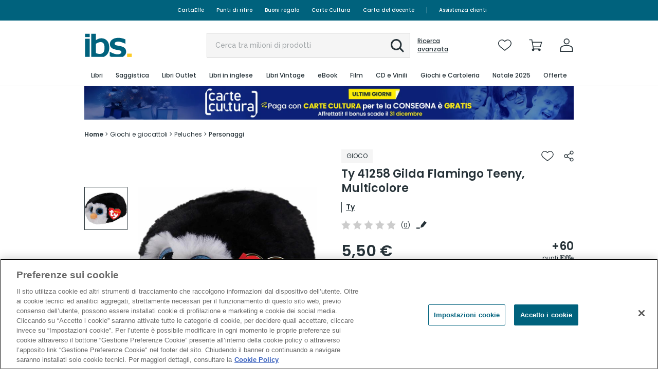

--- FILE ---
content_type: text/html; charset=UTF-8
request_url: https://live.icecat.biz/api/html?lang=IT&content=productstory%2Ctitle%2Cgallery%2Cfeaturelogos%2Cessentialinfo%2Cbulletpoints%2Cmarketingtext%2Cmanuals%2Creasonstobuy%2Ctours3d%2Cvideos%2Cfeaturegroups%2Creviews&version=2.0.0&UserName=FedericaBorda&GTIN=0008421412587&selector=%23container
body_size: 30349
content:
<div class="wrap">
    
    <input type="hidden" id="liveIcecatFull"
       data-signature="ov4eKCs%2B5jKYqK9xfEqHfw6nNrILf2qXR072n8YNfiM3KcI%2F9v5WXwGJobizKMQdfxbS5DQkb7bC%2Bz204FbMWoeaaU2N4LYpJrpWDFdtVt2vtgVvGXN4hkOCCF%2BU33aZ14adLWXAf2k6g%2BMomUuK0Es4GrqsNI7yhNJdvWUdn85o65WyA2fwaGUIAV1Szxv6du8I9lRlkfk8lUZDwNuzXWR8dr7NHtzho%2FlQ0IwXLawT0jB7xOK8WqfIJOkuA9J%2FUup3sRokagxvNlw10ODezD%2BPqhShkpGy04ZjA6hlSBF1sBY4aL02l0aV0fehTSZzuBdufwfAfAWP28DpLWAn4g%3D%3D"
       data-timestamp="1766210851"
       data-login="FedericaBorda"
       data-lang="IT"
       data-brand=""
       data-part-code=""
       data-ean-upc="0008421412587"
       data-icecat-id="76991909"
>    
    <div class="IcecatLive" id="icecatLiveMainContainer" data-icecat-id="76991909" data-shopname="FedericaBorda">
        
        <div class="IcecatLive container">
                            <div class="IcecatLive for-title">
                    <div class="-bp-container">
                        <span>Waddles</span>
                    </div>
                </div>
            
            <div class="IcecatLive container clearfix">
                <div class="icecatlive-gallery-wrapper">
                                            <div class="IcecatLive for-gallery">
    <div class="-icecat-product_wrapper clearfix">
        <div id="tooltip-containeer">
            <div id="tooltip-top">
                <div class="-icecat-left"></div>
                <div class="-icecat-center"></div>
                <div class="-icecat-right"></div>
            </div>
            <div id="tooltip-left-border">
                <div id="tooltip-right-border">
                    <div id="content"></div>
                </div>
            </div>
            <div id="tooltip-bottom">
                <div class="-icecat-left"></div>
                <div class="-icecat-center"></div>
                <div class="-icecat-right"></div>
            </div>
        </div>

        <div class="-icecat-left_side">
            <div id="liveMainImage" class="-icecat-product_img -icecat-ajax-loader">
                                                            <!-- product gallery main image -->
                                                                                                                                                        <img id="img-medium-76991909-47254642" class="-icecat-ajaxImg" src="" alt="Waddles ProductImage">
                                                                        </div>
        </div>
        <div class="-icecat-right_side">
                            <div class="-icecat-slide_wrapper_bar">
                    <div class="-icecat-slide_images">
                        <div class="-icecat-prevButt -icecat-prev -icecat-none-select"></div>
                        <div class="-icecat-all_imgs">
                                                            <div class="-icecat-mini_img" data="0"
                                                                                                                    data-ID="47254642"
                                                                                                                    data-LowPic="https://inishop.com/img/gallery_lows/76991909_9033436496.jpg"
                                                                                                                    data-LowSize="26264"
                                                                                                                    data-LowHeight="200"
                                                                                                                    data-LowWidth="200"
                                                                                                                    data-ThumbPic="https://inishop.com/img/gallery_thumbs/76991909_9033436496.jpg"
                                                                                                                    data-ThumbPicSize="5796"
                                                                                                                    data-Pic="https://inishop.com/img/gallery/76991909_9033436496.jpg"
                                                                                                                    data-Size="217521"
                                                                                                                    data-PicHeight="1024"
                                                                                                                    data-PicWidth="1024"
                                                                                                                    data-Pic500x500="https://inishop.com/img/gallery_mediums/76991909_9033436496.jpg"
                                                                                                                    data-Pic500x500Size="108052"
                                                                                                                    data-Pic500x500Height="500"
                                                                                                                    data-Pic500x500Width="500"
                                                                                                                    data-No="1"
                                                                                                                    data-IsMain="Y"
                                                                                                                    data-Updated="2020-10-20 16:08:59"
                                                                                                                    data-IsPrivate="0"
                                                                                                                    data-Type="ProductImage"
                                                                                                                                                        data-productId="76991909"
                                >
                                                                        <a href="#"  > <!--video, 360 -->
                                        <img id="img-thumb-76991909-47254642"
                                                class="-icecat-ajaxImg"  src="" alt="Waddles ProductImage">
                                    </a>
                                </div>
                                                    </div>
                        <div class="-icecat-nextButt -icecat-next -icecat-none-select"></div>
                    </div>
                </div>
                    </div>
    </div>

            <div id="modal_window" class="-icecat-modal_window -icecat-none-select" style="display: none;">
    <div class="-icecat-modal_slide_wrapper">

        <div class="-icecat-prev_button -icecat-none-select"></div>
        <div class="-icecat-next_button -icecat-none-select"></div>

        <div class="-icecat-close"></div>
        <div id="zoomWrapper" class="-icecat-full_size_img" data="0">
            <img class="" src="">
            <div class="-icecat-loader -icecat-hidden"></div>
        </div>
        <div class="-icecat-slide_content">
            <div id="zoomPanel" class="-icecat-nav_details">
                <a id="zoomIn" data-zoom-in="Zoom pi&ugrave;" class="-icecat-zoomInDeactivate" href="javascript:void(0);"></a>
                <a id="zoomOut" data-zoom-out="Zoom meno" class="-icecat-zoomOutDeactivate" href="javascript:void(0);"></a>
                <a id="initialState" data-zoom-init="Dimensione originale" class="-icecat-initialStateDeactivate" href="javascript:void(0);"></a>
            </div>
        </div>

        <div class="-icecat-product_wrapper light-box">
                            <div class="-icecat-slide_wrapper_bar">
                    <div class="-icecat-slide_images">
                        <div class="-icecat-prevButt -icecat-prev -icecat-none-select"></div>

                        <div class="-icecat-all_imgs">
                                                                                                <div class="-modal-gallery-cont" data="0"
                                                                                                                                data-ID="47254642"
                                                                                                                                data-LowPic="https://inishop.com/img/gallery_lows/76991909_9033436496.jpg"
                                                                                                                                data-LowSize="26264"
                                                                                                                                data-LowHeight="200"
                                                                                                                                data-LowWidth="200"
                                                                                                                                data-ThumbPic="https://inishop.com/img/gallery_thumbs/76991909_9033436496.jpg"
                                                                                                                                data-ThumbPicSize="5796"
                                                                                                                                data-Pic="https://inishop.com/img/gallery/76991909_9033436496.jpg"
                                                                                                                                data-Size="217521"
                                                                                                                                data-PicHeight="1024"
                                                                                                                                data-PicWidth="1024"
                                                                                                                                data-Pic500x500="https://inishop.com/img/gallery_mediums/76991909_9033436496.jpg"
                                                                                                                                data-Pic500x500Size="108052"
                                                                                                                                data-Pic500x500Height="500"
                                                                                                                                data-Pic500x500Width="500"
                                                                                                                                data-No="1"
                                                                                                                                data-IsMain="Y"
                                                                                                                                data-Updated="2020-10-20 16:08:59"
                                                                                                                                data-IsPrivate="0"
                                                                                                                                data-Type="ProductImage"
                                                                                                                                 >
                                        <a href="#" >
                                            <img class="-icecat-ajaxImg" id="img-thumb-76991909-47254642" src="">
                                        </a>
                                    </div>
                                                            
                        </div>
                        <div class="-icecat-nextButt -icecat-next -icecat-none-select -next-gallery-modal"></div>
                    </div>
                </div>
                    </div>

    </div>
</div>
    
</div>                                    </div>
                <div class="icecatlive-right-wrapper">
                                            <div class="IcecatLive for-essentialinfo">
    <div class="-essential-container">
                    <div class="-icecat-info_product">
                <span class="-title">Brand:</span>
                <span class="-text">TY</span>
            </div>
        
        
        
                    <div class="-icecat-info_product">
                <span class="-title">Nome del prodotto:</span>
                <span class="-text">Waddles</span>
            </div>
        
                    <div class="-icecat-info_product">
                <span class="-title">Codice prodotto:</span>
                <span class="-text">41258</span>
            </div>
        
            </div>
</div>                    
                    
                                            <div class="IcecatLive for-bulletpoints">
            <div class="-icecat-text">
            <ul id="bullet-points-list">
                                    <li>Pinguino</li>
                                    <li>Felpato</li>
                                    <li>Nero, Bianco</li>
                                    <li>Età consigliata (min): 3 anno/i</li>
                            </ul>
        </div>
    </div>                    
                                    </div>
            </div>

            
            <div class="IcecatLive container clearfix">
                                    <div id="icecatLiveTabs">
                        <ul>
                            
                                                                                                                                                                                                            <li>
                                    <a href="#icecatLiveFeatureGroups">Specifiche</a>
                                </li>
                                                                                </ul>
                    </div>
                            </div>

            
            
            
            
            
            
                            <div id="icecatLiveFeatureGroups" class="IcecatLive for-featuregroups">
            <div class="-header">
            <h2>Specifiche</h2>
        </div>
        <div tab="featureGroups_tpl" class="-icecat-table">
        <div class="-icecat-col-left">
                            <div class="-icecat-feature-group">
                    <div class="-icecat-tableRowHead -title">
                        <span title="Caratteristiche">Caratteristiche</span>
                    </div>
                                            <div class="-icecat-tableRow">
                            <div class="-icecat-ds_label">
                                                                    <div class="-icecat-tip-anchor -icecat-tip-anchor-text">
                                        <span class="-text">Materiali</span>
                                    </div>
                                    <div class="-icecat-tooltip-containeer">
                                        <div>The material from which a thing is or can be made e.g. wood</div>
                                    </div>
                                                            </div>
                            <div class="-icecat-ds_data -text"> Felpato </div>
                        </div>
                                            <div class="-icecat-tableRow">
                            <div class="-icecat-ds_label">
                                                                    <span class="-text">Età consigliata (min)</span>
                                                            </div>
                            <div class="-icecat-ds_data -text"> 3 anno/i </div>
                        </div>
                                            <div class="-icecat-tableRow">
                            <div class="-icecat-ds_label">
                                                                    <div class="-icecat-tip-anchor -icecat-tip-anchor-text">
                                        <span class="-text">Tipo di prodotto</span>
                                    </div>
                                    <div class="-icecat-tooltip-containeer">
                                        <div>The sub-category of the product.</div>
                                    </div>
                                                            </div>
                            <div class="-icecat-ds_data -text"> Pinguino </div>
                        </div>
                                            <div class="-icecat-tableRow">
                            <div class="-icecat-ds_label">
                                                                    <div class="-icecat-tip-anchor -icecat-tip-anchor-text">
                                        <span class="-text">Colore del prodotto</span>
                                    </div>
                                    <div class="-icecat-tooltip-containeer">
                                        <div>The colour e.g. red</div>
                                    </div>
                                                            </div>
                            <div class="-icecat-ds_data -text"> Nero, Bianco </div>
                        </div>
                                            <div class="-icecat-tableRow">
                            <div class="-icecat-ds_label">
                                                                    <div class="-icecat-tip-anchor -icecat-tip-anchor-text">
                                        <span class="-text">Paese di origine</span>
                                    </div>
                                    <div class="-icecat-tooltip-containeer">
                                        <div>Country where the device is made. Aka Country of manufacture (COM).</div>
                                    </div>
                                                            </div>
                            <div class="-icecat-ds_data -text"> Stati Uniti </div>
                        </div>
                                    </div>
                            <div class="-icecat-feature-group">
                    <div class="-icecat-tableRowHead -title">
                        <span title="Batteria">Batteria</span>
                    </div>
                                            <div class="-icecat-tableRow">
                            <div class="-icecat-ds_label">
                                                                    <span class="-text">Batterie richieste</span>
                                                            </div>
                            <div class="-icecat-ds_data -text"> <div role="img" aria-label="No" class="-icecat-no"></div> </div>
                        </div>
                                    </div>
                            <div class="-icecat-feature-group">
                    <div class="-icecat-tableRowHead -title">
                        <span title="Dimensioni e peso">Dimensioni e peso</span>
                    </div>
                                            <div class="-icecat-tableRow">
                            <div class="-icecat-ds_label">
                                                                    <div class="-icecat-tip-anchor -icecat-tip-anchor-text">
                                        <span class="-text">Larghezza</span>
                                    </div>
                                    <div class="-icecat-tooltip-containeer">
                                        <div>The measurement or extent of something from side to side.</div>
                                    </div>
                                                            </div>
                            <div class="-icecat-ds_data -text"> 65 mm </div>
                        </div>
                                            <div class="-icecat-tableRow">
                            <div class="-icecat-ds_label">
                                                                    <div class="-icecat-tip-anchor -icecat-tip-anchor-text">
                                        <span class="-text">Profondità</span>
                                    </div>
                                    <div class="-icecat-tooltip-containeer">
                                        <div>The distance from the front to the back of something.</div>
                                    </div>
                                                            </div>
                            <div class="-icecat-ds_data -text"> 109 mm </div>
                        </div>
                                            <div class="-icecat-tableRow">
                            <div class="-icecat-ds_label">
                                                                    <div class="-icecat-tip-anchor -icecat-tip-anchor-text">
                                        <span class="-text">Altezza</span>
                                    </div>
                                    <div class="-icecat-tooltip-containeer">
                                        <div>Altezza del prodotto</div>
                                    </div>
                                                            </div>
                            <div class="-icecat-ds_data -text"> 49 mm </div>
                        </div>
                                            <div class="-icecat-tableRow">
                            <div class="-icecat-ds_label">
                                                                    <div class="-icecat-tip-anchor -icecat-tip-anchor-text">
                                        <span class="-text">Peso</span>
                                    </div>
                                    <div class="-icecat-tooltip-containeer">
                                        <div>Il peso del prodotto senza imballaggio (peso netto). Se possibile, il peso netto viene espresso compreso di accessori standard e forniture . Notate che alle volte il produttore interpreta troppo seriamente il peso del prodotto,tralasciando il peso degli accessori e/o fornimenti .</div>
                                    </div>
                                                            </div>
                            <div class="-icecat-ds_data -text"> 42 g </div>
                        </div>
                                    </div>
                            <div class="-icecat-feature-group">
                    <div class="-icecat-tableRowHead -title">
                        <span title="Contenuto dell'imballo">Contenuto dell'imballo</span>
                    </div>
                                            <div class="-icecat-tableRow">
                            <div class="-icecat-ds_label">
                                                                    <span class="-text">Batterie incluse</span>
                                                            </div>
                            <div class="-icecat-ds_data -text"> <div role="img" aria-label="No" class="-icecat-no"></div> </div>
                        </div>
                                            <div class="-icecat-tableRow">
                            <div class="-icecat-ds_label">
                                                                    <span class="-text">Lingue sull'imballaggio</span>
                                                            </div>
                            <div class="-icecat-ds_data -text"> Inglese </div>
                        </div>
                                            <div class="-icecat-tableRow">
                            <div class="-icecat-ds_label">
                                                                    <span class="-text">Assortimento di prodotti</span>
                                                            </div>
                            <div class="-icecat-ds_data -text"> <div role="img" aria-label="No" class="-icecat-no"></div> </div>
                        </div>
                                    </div>
                            <div class="-icecat-feature-group">
                    <div class="-icecat-tableRowHead -title">
                        <span title="Dati logistici">Dati logistici</span>
                    </div>
                                            <div class="-icecat-tableRow">
                            <div class="-icecat-ds_label">
                                                                    <span class="-text">Ampiezza del cartone da spedizione</span>
                                                            </div>
                            <div class="-icecat-ds_data -text"> 10 cm </div>
                        </div>
                                    </div>
                    </div>

        <div class="-icecat-col-right">
                            <div class="-icecat-feature-group">
                    <div class="-icecat-tableRowHead -title">
                        <span title="Dati logistici">Dati logistici</span>
                    </div>
                                            <div class="-icecat-tableRow">
                            <div class="-icecat-ds_label">
                                                                    <span class="-text">Lunghezza del cartone da spedizione</span>
                                                            </div>
                            <div class="-icecat-ds_data -text"> 35 cm </div>
                        </div>
                                            <div class="-icecat-tableRow">
                            <div class="-icecat-ds_label">
                                                                    <span class="-text">Altezza del cartone da spedizione</span>
                                                            </div>
                            <div class="-icecat-ds_data -text"> 5 cm </div>
                        </div>
                                            <div class="-icecat-tableRow">
                            <div class="-icecat-ds_label">
                                                                    <span class="-text">Peso del cartone da spedizione</span>
                                                            </div>
                            <div class="-icecat-ds_data -text"> 257 g </div>
                        </div>
                                            <div class="-icecat-tableRow">
                            <div class="-icecat-ds_label">
                                                                    <span class="-text">Quantità di cartone da spedizione</span>
                                                            </div>
                            <div class="-icecat-ds_data -text"> 6 pz </div>
                        </div>
                                            <div class="-icecat-tableRow">
                            <div class="-icecat-ds_label">
                                                                    <span class="-text">GTIN (EAN/UPC) del cartone di spedizione</span>
                                                            </div>
                            <div class="-icecat-ds_data -text"> 8712051079110 </div>
                        </div>
                                            <div class="-icecat-tableRow">
                            <div class="-icecat-ds_label">
                                                                    <span class="-text">Larghezza scatola principale</span>
                                                            </div>
                            <div class="-icecat-ds_data -text"> 395 mm </div>
                        </div>
                                            <div class="-icecat-tableRow">
                            <div class="-icecat-ds_label">
                                                                    <span class="-text">Lunghezza del cartone principale</span>
                                                            </div>
                            <div class="-icecat-ds_data -text"> 650 mm </div>
                        </div>
                                            <div class="-icecat-tableRow">
                            <div class="-icecat-ds_label">
                                                                    <span class="-text">Altezza scatola principale</span>
                                                            </div>
                            <div class="-icecat-ds_data -text"> 280 mm </div>
                        </div>
                                            <div class="-icecat-tableRow">
                            <div class="-icecat-ds_label">
                                                                    <span class="-text">Peso del cartone principale</span>
                                                            </div>
                            <div class="-icecat-ds_data -text"> 13,3 kg </div>
                        </div>
                                            <div class="-icecat-tableRow">
                            <div class="-icecat-ds_label">
                                                                    <span class="-text">Quantità per cartone principale</span>
                                                            </div>
                            <div class="-icecat-ds_data -text"> 288 pz </div>
                        </div>
                                            <div class="-icecat-tableRow">
                            <div class="-icecat-ds_label">
                                                                    <span class="-text">GTIN (EAN/UPC) del cartone principale</span>
                                                            </div>
                            <div class="-icecat-ds_data -text"> 8712051079127 </div>
                        </div>
                                    </div>
                    </div>

    </div>
</div>            
                    </div>


    </div>
</div>


--- FILE ---
content_type: text/css; charset=utf-8
request_url: https://www.ibs.it/content/parametric-bundle/GetStyleForPage.css?page=%2fPDP-TOY&version=&devicetype=Desktop&token=B00FF068515D74DA39E77DABFE459836
body_size: -1354
content:
.cc-public .cc-em--related{margin:0 0 50px}.cc-public .cc-em--related.cc-em--shadow{margin:0 -24px 16px}@media (min-width:768px){.cc-public .cc-em--related.cc-em--shadow{margin:40px 0}}.cc-public .cc-em--related .cc-related .cc-related-title{padding-bottom:15px}.cc-public .cc-related .cc-content-items .cc-item .cc-content-text .cc-author{margin-top:4px}#flix-inpage{padding-top:24px}#flix-inpage > div > div:nth-of-type(2){padding:8px 8px 0;border-top:4px solid #efb417;border-left:4px solid #efb417;border-right:4px solid #efb417}#flix-inpage > div > div:nth-of-type(3){padding:0 8px;border-bottom:4px solid #efb417;border-left:4px solid #efb417;border-right:4px solid #efb417}.mobile #flix-inpage > div{border-top:16px solid #f1f1f1;padding:16px 8px 0;background:#f1f1f1}.mobile #flix-inpage > div:nth-child(n+3){border-top:0;padding:0 8px}

--- FILE ---
content_type: text/css
request_url: https://live.icecat.biz/js/f2f1056b2bf694d4b826.css
body_size: 2074
content:
._9A98Bs39nOiySzkhOitjyA\=\={display:flex;background:none;border:none}.i7k-BxjgaTtbKwYwbZbARg\=\={background:url(47ac83a794f161666932.svg);background-size:cover;display:inline-block;width:18px;height:18px;vertical-align:middle}
.d14HBJVVjC0GB4ZUIjXc2A\=\={position:absolute;top:0;right:0;bottom:0;left:0;background:rgba(0,0,0,.7);opacity:0;visibility:hidden;z-index:1}.d14HBJVVjC0GB4ZUIjXc2A\=\=.YvxBQkaihKPocauaCd-\+BA\=\={opacity:1;visibility:visible}.JdBwYxaHClI37tXFCMEzig\=\={position:absolute;top:0;right:0;bottom:20px;display:none;padding:10px;background:rgba(0,0,0,.8);z-index:2;overflow-y:scroll;animation:Yp4ILdcxUegMkfeJErl9gw\=\= .2s ease}.JdBwYxaHClI37tXFCMEzig\=\=::-webkit-scrollbar{width:10px}.JdBwYxaHClI37tXFCMEzig\=\=::-webkit-scrollbar-track{background-color:rgba(0,0,0,0)}.JdBwYxaHClI37tXFCMEzig\=\=::-webkit-scrollbar-thumb{border:3px solid rgba(0,0,0,0);background-color:rgba(155,155,155,.7);border-radius:20px}.FQRKV94-o8j7mu5ypC6tLA\=\={display:block}.XRkstmYJJZU6nD6-WlIIuQ\=\={position:relative;width:200px;height:120px;margin:10px 0;background-repeat:no-repeat;cursor:pointer;background-size:cover}.XRkstmYJJZU6nD6-WlIIuQ\=\= .\+wNoIt8AKGXm7mjMCI6Bsw\=\={position:absolute;right:0;bottom:0;width:30px;object-fit:contain}.G44tkbgb8i2x3X1btGC95A\=\={position:absolute;top:0;right:0;bottom:0;left:0;padding:8px;color:#fff;background-color:rgba(0,0,0,.3);opacity:0;transition:all .5s cubic-bezier(0.4, 0, 0.2, 1);overflow:hidden;content:"";white-space:nowrap;word-wrap:normal;text-overflow:ellipsis;font-size:12px;font-weight:500}.G44tkbgb8i2x3X1btGC95A\=\=:hover{opacity:1}
.Sw1g6LEDol3GLil32K8mzw\=\={position:absolute;top:0;right:0;bottom:0;left:0;display:flex;background:#000;z-index:9999999;align-items:center;justify-content:center}.Sw1g6LEDol3GLil32K8mzw\=\=.dBeB-Kn3tPAXhMkzn9y55A\=\={background:rgba(0,0,0,.8)}.Sw1g6LEDol3GLil32K8mzw\=\=.b1L8oU5l0PA1kCOU\+VDPaw\=\={padding:0 20px;background:#fff;border-right:1px solid var(--icecat-main-color);border-left:1px solid var(--icecat-main-color)}.Jph2-c-ecRXXWDSZq\+bH0A\=\={align-items:center;justify-content:center}.Jph2-c-ecRXXWDSZq\+bH0A\=\= .bNswJc6oRho1uUvspZyW\+Q\=\={position:relative;display:flex;width:440px;text-align:center;background:#fff;min-height:300px;align-items:center;justify-content:center}.gv5\+aGWohtynt7lc3JfM5A\=\={position:absolute;top:0;right:0;padding:10px;cursor:pointer}
.TAzSL\+movIyZhrpDY4lrvw\=\={height:100%;position:relative}.TAzSL\+movIyZhrpDY4lrvw\=\= .plyr--video{height:100%}
.E-vaQJ-OBXdBludxCgc0hg\=\={text-align:center;color:inherit;font-size:12px}.E-vaQJ-OBXdBludxCgc0hg\=\= .UmqQmL8FGz\+GMuCgmmqMFQ\=\={font-size:18px}.E-vaQJ-OBXdBludxCgc0hg\=\= input{padding:5px;outline:none}.wkksPgX3oV2Kti0CzDDDCQ\=\={display:flex;gap:14px;flex-direction:column;align-items:center}.wkksPgX3oV2Kti0CzDDDCQ\=\=>*{font:inherit}.wkksPgX3oV2Kti0CzDDDCQ\=\= .-e4QTdALetHwFt8mEPnZ3A\=\={width:165px;height:30px;padding:0 12px;border:1px solid var(--icecat-gray-color);text-align:center;color:#000;border-radius:50px}.wkksPgX3oV2Kti0CzDDDCQ\=\= .yDy0UxWYF5TKhVhykp3prw\=\={width:100px;padding:6px;border:1px solid var(--icecat-main-color);color:#fff;text-transform:uppercase;background:var(--icecat-main-color);border-radius:50px;outline:none;cursor:pointer;font-family:Montserrat,sans-serif}
._9PztdWyA8tZChu2LAesYXQ\=\={position:absolute;right:0;width:20px;height:20px;margin:0 20px;color:var(--icecat-main-color);background:url(e8b735f115cd49bb73bc.svg) 100% no-repeat;cursor:pointer}.m\+qwsg3tOCZyPtqM6assFA\=\={width:100%;height:100%;border:none;text-align:center;background:rgba(0,0,0,0)}.Zy72S4SZrHwff694INsWJw\=\={width:1px;opacity:0}._0BqSQagI3LWwRUrOCBNuVw\=\={position:relative;display:flex;align-items:center}.m\+qwsg3tOCZyPtqM6assFA\=\=::-webkit-calendar-picker-indicator{display:none}.m\+qwsg3tOCZyPtqM6assFA\=\=::placeholder{color:inherit}
.cXbfII9MM\+EsCEnkoo\+PfQ\=\={width:100%;padding:20px;text-align:center;color:#000;font-size:14px}.cXbfII9MM\+EsCEnkoo\+PfQ\=\= *{font:inherit}.cXbfII9MM\+EsCEnkoo\+PfQ\=\= .kb64qBwLdM4rG2Xon90MEw\=\={font-size:32px}.gBFtkqcPs9655YWpFrFFCw\=\={width:100px;height:40px;padding:12px;border:1px solid var(--icecat-gray-color);text-align:center;color:inherit;background:rgba(0,0,0,0);border-radius:50px;outline:none;-webkit-appearance:none;-moz-appearance:textfield}.gBFtkqcPs9655YWpFrFFCw\=\=::placeholder{opacity:0}.gBFtkqcPs9655YWpFrFFCw\=\=::-webkit-outer-spin-button,.gBFtkqcPs9655YWpFrFFCw\=\=::-webkit-inner-spin-button{-webkit-appearance:none}.gBFtkqcPs9655YWpFrFFCw\=\=:valid+span,.gBFtkqcPs9655YWpFrFFCw\=\=:focus+span,.gBFtkqcPs9655YWpFrFFCw\=\=:not(:placeholder-shown)+span{transform:translateY(-34px)}.jvRh3t\+USJUMN3LyYacH1w\=\={display:flex;margin:25px 10px;justify-content:space-around}._7JBwhtgEdP1BHyRf9ktywA\=\={position:relative}._7JBwhtgEdP1BHyRf9ktywA\=\= span{position:absolute;top:12px;display:block;width:100%;padding:0 4px;text-align:center;transition:all .2s;transform-origin:0 0;pointer-events:none}._7FCFdrLq1L6uKlmsGn5OAA\=\={width:100px;height:40px;padding:12px;border:none;color:#fff;text-transform:uppercase;background:var(--icecat-main-color);border-radius:50px;cursor:pointer;font-family:Montserrat,sans-serif}
._1PnswbF\+QsHP2YCDmE4Jgg\=\={position:relative;width:300px;margin:auto}.JBfVgjSflTtFUohJjq95nQ\=\= .AKAiQxJA6yiQNFY4cScL8Q\=\={position:relative;display:flex;height:200px;background:#000;background-size:cover;align-items:center;justify-content:center}.JBfVgjSflTtFUohJjq95nQ\=\= .AKAiQxJA6yiQNFY4cScL8Q\=\=:after{position:absolute;top:0;right:0;bottom:0;left:0;background:rgba(0,0,0,.3);z-index:0;content:""}.pVF2o-5SfSfwQaco9hJUOg\=\={left:-30px}.nbrXNCTAjfH8snTGg3wsyQ\=\={right:-30px}.arJrmrtOdTedNB3w9E6L7A\=\={position:absolute;top:0;right:0;bottom:0;left:0;z-index:-1}.arJrmrtOdTedNB3w9E6L7A\=\=.uIp8B3sNRtrAxzb3wwmWYQ\=\={z-index:2}
._2hfOfKnA0FAnFmfeNYAVEg\=\={display:grid;width:var(--w);height:var(--w);border:none;background-color:var(--icecat-main-color);border-radius:50%;box-shadow:0 8px 15px rgba(0,0,0,.1);cursor:pointer;--w: 48px;place-items:center}._2hfOfKnA0FAnFmfeNYAVEg\=\= span{width:var(--w);height:var(--w);background:#fff;transition:all .2s ease-in-out;--w: 50%;clip-path:polygon(20% 0, 20% 100%, 90% 50%, 90% 50%, 90% 50%, 90% 50%, 90% 50%, 90% 50%, 90% 50%);translate:6% 0}


--- FILE ---
content_type: text/plain
request_url: https://images.icecat.biz/get_image.cgi?type_image=medium&product_gallery_id=47254642&signature=ov4eKCs%2B5jKYqK9xfEqHfw6nNrILf2qXR072n8YNfiM3KcI%2F9v5WXwGJobizKMQdfxbS5DQkb7bC%2Bz204FbMWoeaaU2N4LYpJrpWDFdtVt2vtgVvGXN4hkOCCF%2BU33aZ14adLWXAf2k6g%2BMomUuK0Es4GrqsNI7yhNJdvWUdn85o65WyA2fwaGUIAV1Szxv6du8I9lRlkfk8lUZDwNuzXWR8dr7NHtzho%2FlQ0IwXLawT0jB7xOK8WqfIJOkuA9J%2FUup3sRokagxvNlw10ODezD%2BPqhShkpGy04ZjA6hlSBF1sBY4aL02l0aV0fehTSZzuBdufwfAfAWP28DpLWAn4g%3D%3D&timestamp=1766210851&lang=IT&login=FedericaBorda&data_type=json&ean_upc=0008421412587
body_size: 106385
content:
[data-uri]

--- FILE ---
content_type: image/svg+xml
request_url: https://www.ibs.it/Content/images/feltrinelli/icons/not-available.svg
body_size: -1401
content:
<svg width="16" height="16" viewBox="0 0 16 16" fill="none" xmlns="http://www.w3.org/2000/svg">
<g clip-path="url(#clip0_9877_43971)">
<path d="M8 16C12.4183 16 16 12.4183 16 8C16 3.58172 12.4183 0 8 0C3.58172 0 0 3.58172 0 8C0 12.4183 3.58172 16 8 16Z" fill="#DB0614"/>
<path d="M10 6L6 10" stroke="white" stroke-width="1.5" stroke-linecap="round" stroke-linejoin="round"/>
<path d="M6 6L10 10" stroke="white" stroke-width="1.5" stroke-linecap="round" stroke-linejoin="round"/>
</g>
<defs>
<clipPath id="clip0_9877_43971">
<rect width="16" height="16" fill="white"/>
</clipPath>
</defs>
</svg>


--- FILE ---
content_type: application/javascript; charset=utf-8
request_url: https://live.icecat.biz/js/be324b7350dae2d43a42.js
body_size: 8844
content:
"use strict";(self.wpJsonpFlightsWidgetIcecatLive=self.wpJsonpFlightsWidgetIcecatLive||[]).push([[956],{8661:function(n,e,t){t.d(e,{Gp:function(){return a},HY:function(){return _.HY},I4:function(){return r.I4},Vo:function(){return g},Ye:function(){return r.Ye},ZP:function(){return q},aP:function(){return r.aP},az:function(){return _.az},bt:function(){return r.bt},d4:function(){return r.d4},eJ:function(){return r.eJ},n4:function(){return y},qp:function(){return r.qp},sO:function(){return r.sO},uy:function(){return I},wA:function(){return _.wA}});var _=t(6400),r=t(396);function o(n,e){for(var t in e)n[t]=e[t];return n}function u(n,e){for(var t in n)if("__source"!==t&&!(t in e))return!0;for(var _ in e)if("__source"!==_&&n[_]!==e[_])return!0;return!1}function i(n,e){return n===e&&(0!==n||1/n==1/e)||n!=n&&e!=e}function l(n){this.props=n}(l.prototype=new _.wA).isPureReactComponent=!0,l.prototype.shouldComponentUpdate=function(n,e){return u(this.props,n)||u(this.state,e)};var c=_.YM.__b;_.YM.__b=function(n){n.type&&n.type.__f&&n.ref&&(n.props.ref=n.ref,n.ref=null),c&&c(n)};var f="undefined"!=typeof Symbol&&Symbol.for&&Symbol.for("react.forward_ref")||3911;function a(n){function e(e){var t=o({},e);return delete t.ref,n(t,e.ref||null)}return e.$$typeof=f,e.render=e,e.prototype.isReactComponent=e.__f=!0,e.displayName="ForwardRef("+(n.displayName||n.name)+")",e}var s=function(n,e){return null==n?null:(0,_.bR)((0,_.bR)(n).map(e))},p={map:s,forEach:s,count:function(n){return n?(0,_.bR)(n).length:0},only:function(n){var e=(0,_.bR)(n);if(1!==e.length)throw"Children.only";return e[0]},toArray:_.bR},d=_.YM.__e;_.YM.__e=function(n,e,t,_){if(n.then)for(var r,o=e;o=o.__;)if((r=o.__c)&&r.__c)return null==e.__e&&(e.__e=t.__e,e.__k=t.__k),r.__c(n,e);d(n,e,t,_)};var h=_.YM.unmount;function v(n,e,t){return n&&(n.__c&&n.__c.__H&&(n.__c.__H.__.forEach((function(n){"function"==typeof n.__c&&n.__c()})),n.__c.__H=null),null!=(n=o({},n)).__c&&(n.__c.__P===t&&(n.__c.__P=e),n.__c=null),n.__k=n.__k&&n.__k.map((function(n){return v(n,e,t)}))),n}function m(n,e,t){return n&&(n.__v=null,n.__k=n.__k&&n.__k.map((function(n){return m(n,e,t)})),n.__c&&n.__c.__P===e&&(n.__e&&t.insertBefore(n.__e,n.__d),n.__c.__e=!0,n.__c.__P=t)),n}function y(){this.__u=0,this.t=null,this.__b=null}function b(n){var e=n.__.__c;return e&&e.__a&&e.__a(n)}function g(n){var e,t,r;function o(o){if(e||(e=n()).then((function(n){t=n.default||n}),(function(n){r=n})),r)throw r;if(!t)throw e;return(0,_.az)(t,o)}return o.displayName="Lazy",o.__f=!0,o}function k(){this.u=null,this.o=null}_.YM.unmount=function(n){var e=n.__c;e&&e.__R&&e.__R(),e&&!0===n.__h&&(n.type=null),h&&h(n)},(y.prototype=new _.wA).__c=function(n,e){var t=e.__c,_=this;null==_.t&&(_.t=[]),_.t.push(t);var r=b(_.__v),o=!1,u=function(){o||(o=!0,t.__R=null,r?r(i):i())};t.__R=u;var i=function(){if(! --_.__u){if(_.state.__a){var n=_.state.__a;_.__v.__k[0]=m(n,n.__c.__P,n.__c.__O)}var e;for(_.setState({__a:_.__b=null});e=_.t.pop();)e.forceUpdate()}},l=!0===e.__h;_.__u++||l||_.setState({__a:_.__b=_.__v.__k[0]}),n.then(u,u)},y.prototype.componentWillUnmount=function(){this.t=[]},y.prototype.render=function(n,e){if(this.__b){if(this.__v.__k){var t=document.createElement("div"),r=this.__v.__k[0].__c;this.__v.__k[0]=v(this.__b,t,r.__O=r.__P)}this.__b=null}var o=e.__a&&(0,_.az)(_.HY,null,n.fallback);return o&&(o.__h=null),[(0,_.az)(_.HY,null,e.__a?null:n.children),o]};var Y=function(n,e,t){if(++t[1]===t[0]&&n.o.delete(e),n.props.revealOrder&&("t"!==n.props.revealOrder[0]||!n.o.size))for(t=n.u;t;){for(;t.length>3;)t.pop()();if(t[1]<t[0])break;n.u=t=t[2]}};function M(n){return this.getChildContext=function(){return n.context},n.children}function C(n){var e=this,t=n.i;e.componentWillUnmount=function(){(0,_.sY)(null,e.l),e.l=null,e.i=null},e.i&&e.i!==t&&e.componentWillUnmount(),n.__v?(e.l||(e.i=t,e.l={nodeType:1,parentNode:t,childNodes:[],appendChild:function(n){this.childNodes.push(n),e.i.appendChild(n)},insertBefore:function(n,t){this.childNodes.push(n),e.i.appendChild(n)},removeChild:function(n){this.childNodes.splice(this.childNodes.indexOf(n)>>>1,1),e.i.removeChild(n)}}),(0,_.sY)((0,_.az)(M,{context:e.context},n.__v),e.l)):e.l&&e.componentWillUnmount()}(k.prototype=new _.wA).__a=function(n){var e=this,t=b(e.__v),_=e.o.get(n);return _[0]++,function(r){var o=function(){e.props.revealOrder?(_.push(r),Y(e,n,_)):r()};t?t(o):o()}},k.prototype.render=function(n){this.u=null,this.o=new Map;var e=(0,_.bR)(n.children);n.revealOrder&&"b"===n.revealOrder[0]&&e.reverse();for(var t=e.length;t--;)this.o.set(e[t],this.u=[1,0,this.u]);return n.children},k.prototype.componentDidUpdate=k.prototype.componentDidMount=function(){var n=this;this.o.forEach((function(e,t){Y(n,t,e)}))};var P="undefined"!=typeof Symbol&&Symbol.for&&Symbol.for("react.element")||60103,S=/^(?:accent|alignment|arabic|baseline|cap|clip(?!PathU)|color|dominant|fill|flood|font|glyph(?!R)|horiz|image(!S)|letter|lighting|marker(?!H|W|U)|overline|paint|pointer|shape|stop|strikethrough|stroke|text(?!L)|transform|underline|unicode|units|v|vector|vert|word|writing|x(?!C))[A-Z]/,w=/^on(Ani|Tra|Tou|BeforeInp|Compo)/,N=/[A-Z0-9]/g,E="undefined"!=typeof document,x=function(n){return("undefined"!=typeof Symbol&&"symbol"==typeof Symbol()?/fil|che|rad/:/fil|che|ra/).test(n)};_.wA.prototype.isReactComponent={},["componentWillMount","componentWillReceiveProps","componentWillUpdate"].forEach((function(n){Object.defineProperty(_.wA.prototype,n,{configurable:!0,get:function(){return this["UNSAFE_"+n]},set:function(e){Object.defineProperty(this,n,{configurable:!0,writable:!0,value:e})}})}));var H=_.YM.event;function R(){}function U(){return this.cancelBubble}function A(){return this.defaultPrevented}_.YM.event=function(n){return H&&(n=H(n)),n.persist=R,n.isPropagationStopped=U,n.isDefaultPrevented=A,n.nativeEvent=n};var O,T={enumerable:!1,configurable:!0,get:function(){return this.class}},D=_.YM.vnode;_.YM.vnode=function(n){"string"==typeof n.type&&function(n){var e=n.props,t=n.type,r={};for(var o in e){var u=e[o];if(!("value"===o&&"defaultValue"in e&&null==u||E&&"children"===o&&"noscript"===t||"class"===o||"className"===o)){var i=o.toLowerCase();"defaultValue"===o&&"value"in e&&null==e.value?o="value":"download"===o&&!0===u?u="":"ondoubleclick"===i?o="ondblclick":"onchange"!==i||"input"!==t&&"textarea"!==t||x(e.type)?"onfocus"===i?o="onfocusin":"onblur"===i?o="onfocusout":w.test(o)?o=i:-1===t.indexOf("-")&&S.test(o)?o=o.replace(N,"-$&").toLowerCase():null===u&&(u=void 0):i=o="oninput","oninput"===i&&r[o=i]&&(o="oninputCapture"),r[o]=u}}"select"==t&&r.multiple&&Array.isArray(r.value)&&(r.value=(0,_.bR)(e.children).forEach((function(n){n.props.selected=-1!=r.value.indexOf(n.props.value)}))),"select"==t&&null!=r.defaultValue&&(r.value=(0,_.bR)(e.children).forEach((function(n){n.props.selected=r.multiple?-1!=r.defaultValue.indexOf(n.props.value):r.defaultValue==n.props.value}))),e.class&&!e.className?(r.class=e.class,Object.defineProperty(r,"className",T)):(e.className&&!e.class||e.class&&e.className)&&(r.class=r.className=e.className),n.props=r}(n),n.$$typeof=P,D&&D(n)};var W=_.YM.__r;_.YM.__r=function(n){W&&W(n),O=n.__c};var V=_.YM.diffed;_.YM.diffed=function(n){V&&V(n);var e=n.props,t=n.__e;null!=t&&"textarea"===n.type&&"value"in e&&e.value!==t.value&&(t.value=null==e.value?"":e.value),O=null};var L={ReactCurrentDispatcher:{current:{readContext:function(n){return O.__n[n.__c].props.value}}}};function F(n){return!!n&&n.$$typeof===P}function I(n){return!!n.__k&&((0,_.sY)(null,n),!0)}var z=_.HY;function B(n){n()}var $=r.bt;var q={useState:r.eJ,useId:r.Me,useReducer:r._Y,useEffect:r.d4,useLayoutEffect:r.bt,useInsertionEffect:$,useTransition:function(){return[!1,B]},useDeferredValue:function(n){return n},useSyncExternalStore:function(n,e){var t=e(),_=(0,r.eJ)({h:{__:t,v:e}}),o=_[0].h,u=_[1];return(0,r.bt)((function(){o.__=t,o.v=e,i(o.__,e())||u({h:o})}),[n,t,e]),(0,r.d4)((function(){return i(o.__,o.v())||u({h:o}),n((function(){i(o.__,o.v())||u({h:o})}))}),[n]),t},startTransition:B,useRef:r.sO,useImperativeHandle:r.aP,useMemo:r.Ye,useCallback:r.I4,useContext:r.qp,useDebugValue:r.Qb,version:"17.0.2",Children:p,render:function(n,e,t){return null==e.__k&&(e.textContent=""),(0,_.sY)(n,e),"function"==typeof t&&t(),n?n.__c:null},hydrate:function(n,e,t){return(0,_.ZB)(n,e),"function"==typeof t&&t(),n?n.__c:null},unmountComponentAtNode:I,createPortal:function(n,e){var t=(0,_.az)(C,{__v:n,i:e});return t.containerInfo=e,t},createElement:_.az,createContext:_.kr,createFactory:function(n){return _.az.bind(null,n)},cloneElement:function(n){return F(n)?_.Tm.apply(null,arguments):n},createRef:_.Vf,Fragment:_.HY,isValidElement:F,findDOMNode:function(n){return n&&(n.base||1===n.nodeType&&n)||null},Component:_.wA,PureComponent:l,memo:function(n,e){function t(n){var t=this.props.ref,_=t==n.ref;return!_&&t&&(t.call?t(null):t.current=null),e?!e(this.props,n)||!_:u(this.props,n)}function r(e){return this.shouldComponentUpdate=t,(0,_.az)(n,e)}return r.displayName="Memo("+(n.displayName||n.name)+")",r.prototype.isReactComponent=!0,r.__f=!0,r},forwardRef:a,flushSync:function(n,e){return n(e)},unstable_batchedUpdates:function(n,e){return n(e)},StrictMode:z,Suspense:y,SuspenseList:k,lazy:g,__SECRET_INTERNALS_DO_NOT_USE_OR_YOU_WILL_BE_FIRED:L}},6400:function(n,e,t){t.d(e,{HY:function(){return g},Tm:function(){return z},Vf:function(){return b},YM:function(){return r},ZB:function(){return I},az:function(){return m},bR:function(){return N},kr:function(){return B},sY:function(){return F},wA:function(){return k}});var _,r,o,u,i,l,c,f,a={},s=[],p=/acit|ex(?:s|g|n|p|$)|rph|grid|ows|mnc|ntw|ine[ch]|zoo|^ord|itera/i,d=Array.isArray;function h(n,e){for(var t in e)n[t]=e[t];return n}function v(n){var e=n.parentNode;e&&e.removeChild(n)}function m(n,e,t){var r,o,u,i={};for(u in e)"key"==u?r=e[u]:"ref"==u?o=e[u]:i[u]=e[u];if(arguments.length>2&&(i.children=arguments.length>3?_.call(arguments,2):t),"function"==typeof n&&null!=n.defaultProps)for(u in n.defaultProps)void 0===i[u]&&(i[u]=n.defaultProps[u]);return y(n,i,r,o,null)}function y(n,e,t,_,u){var i={type:n,props:e,key:t,ref:_,__k:null,__:null,__b:0,__e:null,__d:void 0,__c:null,__h:null,constructor:void 0,__v:null==u?++o:u};return null==u&&null!=r.vnode&&r.vnode(i),i}function b(){return{current:null}}function g(n){return n.children}function k(n,e){this.props=n,this.context=e}function Y(n,e){if(null==e)return n.__?Y(n.__,n.__.__k.indexOf(n)+1):null;for(var t;e<n.__k.length;e++)if(null!=(t=n.__k[e])&&null!=t.__e)return t.__e;return"function"==typeof n.type?Y(n):null}function M(n){var e,t;if(null!=(n=n.__)&&null!=n.__c){for(n.__e=n.__c.base=null,e=0;e<n.__k.length;e++)if(null!=(t=n.__k[e])&&null!=t.__e){n.__e=n.__c.base=t.__e;break}return M(n)}}function C(n){(!n.__d&&(n.__d=!0)&&u.push(n)&&!P.__r++||i!==r.debounceRendering)&&((i=r.debounceRendering)||l)(P)}function P(){var n,e,t,_,r,o,i,l,f;for(u.sort(c);n=u.shift();)n.__d&&(e=u.length,_=void 0,r=void 0,o=void 0,l=(i=(t=n).__v).__e,(f=t.__P)&&(_=[],r=[],(o=h({},i)).__v=i.__v+1,O(f,i,o,t.__n,void 0!==f.ownerSVGElement,null!=i.__h?[l]:null,_,null==l?Y(i):l,i.__h,r),T(_,i,r),i.__e!=l&&M(i)),u.length>e&&u.sort(c));P.__r=0}function S(n,e,t,_,r,o,u,i,l,c,f){var p,h,v,m,b,k,Y,M,C,P,S=0,N=_&&_.__k||s,H=N.length,R=H,U=e.length;for(t.__k=[],p=0;p<U;p++)null!=(m=t.__k[p]=null==(m=e[p])||"boolean"==typeof m||"function"==typeof m?null:"string"==typeof m||"number"==typeof m||"bigint"==typeof m?y(null,m,null,null,m):d(m)?y(g,{children:m},null,null,null):m.__b>0?y(m.type,m.props,m.key,m.ref?m.ref:null,m.__v):m)&&(m.__=t,m.__b=t.__b+1,-1===(M=x(m,N,Y=p+S,R))?v=a:(v=N[M]||a,N[M]=void 0,R--),O(n,m,v,r,o,u,i,l,c,f),b=m.__e,(h=m.ref)&&v.ref!=h&&(v.ref&&W(v.ref,null,m),f.push(h,m.__c||b,m)),null!=b&&(null==k&&(k=b),P=!(C=v===a||null===v.__v)&&M===Y,C?-1==M&&S--:M!==Y&&(M===Y+1?(S++,P=!0):M>Y?R>U-Y?(S+=M-Y,P=!0):S--:S=M<Y&&M==Y-1?M-Y:0),Y=p+S,P=P||M==p&&!C,"function"!=typeof m.type||M===Y&&v.__k!==m.__k?"function"==typeof m.type||P?void 0!==m.__d?(l=m.__d,m.__d=void 0):l=b.nextSibling:l=E(n,b,l):l=w(m,l,n),"function"==typeof t.type&&(t.__d=l)));for(t.__e=k,p=H;p--;)null!=N[p]&&("function"==typeof t.type&&null!=N[p].__e&&N[p].__e==t.__d&&(t.__d=N[p].__e.nextSibling),V(N[p],N[p]))}function w(n,e,t){for(var _,r=n.__k,o=0;r&&o<r.length;o++)(_=r[o])&&(_.__=n,e="function"==typeof _.type?w(_,e,t):E(t,_.__e,e));return e}function N(n,e){return e=e||[],null==n||"boolean"==typeof n||(d(n)?n.some((function(n){N(n,e)})):e.push(n)),e}function E(n,e,t){return null==t||t.parentNode!==n?n.insertBefore(e,null):e==t&&null!=e.parentNode||n.insertBefore(e,t),e.nextSibling}function x(n,e,t,_){var r=n.key,o=n.type,u=t-1,i=t+1,l=e[t];if(null===l||l&&r==l.key&&o===l.type)return t;if(_>(null!=l?1:0))for(;u>=0||i<e.length;){if(u>=0){if((l=e[u])&&r==l.key&&o===l.type)return u;u--}if(i<e.length){if((l=e[i])&&r==l.key&&o===l.type)return i;i++}}return-1}function H(n,e,t){"-"===e[0]?n.setProperty(e,null==t?"":t):n[e]=null==t?"":"number"!=typeof t||p.test(e)?t:t+"px"}function R(n,e,t,_,r){var o;n:if("style"===e)if("string"==typeof t)n.style.cssText=t;else{if("string"==typeof _&&(n.style.cssText=_=""),_)for(e in _)t&&e in t||H(n.style,e,"");if(t)for(e in t)_&&t[e]===_[e]||H(n.style,e,t[e])}else if("o"===e[0]&&"n"===e[1])o=e!==(e=e.replace(/Capture$/,"")),e=e.toLowerCase()in n?e.toLowerCase().slice(2):e.slice(2),n.l||(n.l={}),n.l[e+o]=t,t?_||n.addEventListener(e,o?A:U,o):n.removeEventListener(e,o?A:U,o);else if("dangerouslySetInnerHTML"!==e){if(r)e=e.replace(/xlink(H|:h)/,"h").replace(/sName$/,"s");else if("width"!==e&&"height"!==e&&"href"!==e&&"list"!==e&&"form"!==e&&"tabIndex"!==e&&"download"!==e&&"rowSpan"!==e&&"colSpan"!==e&&e in n)try{n[e]=null==t?"":t;break n}catch(n){}"function"==typeof t||(null==t||!1===t&&"-"!==e[4]?n.removeAttribute(e):n.setAttribute(e,t))}}function U(n){return this.l[n.type+!1](r.event?r.event(n):n)}function A(n){return this.l[n.type+!0](r.event?r.event(n):n)}function O(n,e,t,_,o,u,i,l,c,f){var a,s,p,v,m,y,b,Y,M,C,P,w,N,E,x,H=e.type;if(void 0!==e.constructor)return null;null!=t.__h&&(c=t.__h,l=e.__e=t.__e,e.__h=null,u=[l]),(a=r.__b)&&a(e);try{n:if("function"==typeof H){if(Y=e.props,M=(a=H.contextType)&&_[a.__c],C=a?M?M.props.value:a.__:_,t.__c?b=(s=e.__c=t.__c).__=s.__E:("prototype"in H&&H.prototype.render?e.__c=s=new H(Y,C):(e.__c=s=new k(Y,C),s.constructor=H,s.render=L),M&&M.sub(s),s.props=Y,s.state||(s.state={}),s.context=C,s.__n=_,p=s.__d=!0,s.__h=[],s._sb=[]),null==s.__s&&(s.__s=s.state),null!=H.getDerivedStateFromProps&&(s.__s==s.state&&(s.__s=h({},s.__s)),h(s.__s,H.getDerivedStateFromProps(Y,s.__s))),v=s.props,m=s.state,s.__v=e,p)null==H.getDerivedStateFromProps&&null!=s.componentWillMount&&s.componentWillMount(),null!=s.componentDidMount&&s.__h.push(s.componentDidMount);else{if(null==H.getDerivedStateFromProps&&Y!==v&&null!=s.componentWillReceiveProps&&s.componentWillReceiveProps(Y,C),!s.__e&&(null!=s.shouldComponentUpdate&&!1===s.shouldComponentUpdate(Y,s.__s,C)||e.__v===t.__v)){for(e.__v!==t.__v&&(s.props=Y,s.state=s.__s,s.__d=!1),e.__e=t.__e,e.__k=t.__k,e.__k.forEach((function(n){n&&(n.__=e)})),P=0;P<s._sb.length;P++)s.__h.push(s._sb[P]);s._sb=[],s.__h.length&&i.push(s);break n}null!=s.componentWillUpdate&&s.componentWillUpdate(Y,s.__s,C),null!=s.componentDidUpdate&&s.__h.push((function(){s.componentDidUpdate(v,m,y)}))}if(s.context=C,s.props=Y,s.__P=n,s.__e=!1,w=r.__r,N=0,"prototype"in H&&H.prototype.render){for(s.state=s.__s,s.__d=!1,w&&w(e),a=s.render(s.props,s.state,s.context),E=0;E<s._sb.length;E++)s.__h.push(s._sb[E]);s._sb=[]}else do{s.__d=!1,w&&w(e),a=s.render(s.props,s.state,s.context),s.state=s.__s}while(s.__d&&++N<25);s.state=s.__s,null!=s.getChildContext&&(_=h(h({},_),s.getChildContext())),p||null==s.getSnapshotBeforeUpdate||(y=s.getSnapshotBeforeUpdate(v,m)),S(n,d(x=null!=a&&a.type===g&&null==a.key?a.props.children:a)?x:[x],e,t,_,o,u,i,l,c,f),s.base=e.__e,e.__h=null,s.__h.length&&i.push(s),b&&(s.__E=s.__=null)}else null==u&&e.__v===t.__v?(e.__k=t.__k,e.__e=t.__e):e.__e=D(t.__e,e,t,_,o,u,i,c,f);(a=r.diffed)&&a(e)}catch(n){e.__v=null,(c||null!=u)&&(e.__e=l,e.__h=!!c,u[u.indexOf(l)]=null),r.__e(n,e,t)}}function T(n,e,t){for(var _=0;_<t.length;_++)W(t[_],t[++_],t[++_]);r.__c&&r.__c(e,n),n.some((function(e){try{n=e.__h,e.__h=[],n.some((function(n){n.call(e)}))}catch(n){r.__e(n,e.__v)}}))}function D(n,e,t,r,o,u,i,l,c){var f,s,p,h=t.props,m=e.props,y=e.type,b=0;if("svg"===y&&(o=!0),null!=u)for(;b<u.length;b++)if((f=u[b])&&"setAttribute"in f==!!y&&(y?f.localName===y:3===f.nodeType)){n=f,u[b]=null;break}if(null==n){if(null===y)return document.createTextNode(m);n=o?document.createElementNS("http://www.w3.org/2000/svg",y):document.createElement(y,m.is&&m),u=null,l=!1}if(null===y)h===m||l&&n.data===m||(n.data=m);else{if(u=u&&_.call(n.childNodes),s=(h=t.props||a).dangerouslySetInnerHTML,p=m.dangerouslySetInnerHTML,!l){if(null!=u)for(h={},b=0;b<n.attributes.length;b++)h[n.attributes[b].name]=n.attributes[b].value;(p||s)&&(p&&(s&&p.__html==s.__html||p.__html===n.innerHTML)||(n.innerHTML=p&&p.__html||""))}if(function(n,e,t,_,r){var o;for(o in t)"children"===o||"key"===o||o in e||R(n,o,null,t[o],_);for(o in e)r&&"function"!=typeof e[o]||"children"===o||"key"===o||"value"===o||"checked"===o||t[o]===e[o]||R(n,o,e[o],t[o],_)}(n,m,h,o,l),p)e.__k=[];else if(S(n,d(b=e.props.children)?b:[b],e,t,r,o&&"foreignObject"!==y,u,i,u?u[0]:t.__k&&Y(t,0),l,c),null!=u)for(b=u.length;b--;)null!=u[b]&&v(u[b]);l||("value"in m&&void 0!==(b=m.value)&&(b!==n.value||"progress"===y&&!b||"option"===y&&b!==h.value)&&R(n,"value",b,h.value,!1),"checked"in m&&void 0!==(b=m.checked)&&b!==n.checked&&R(n,"checked",b,h.checked,!1))}return n}function W(n,e,t){try{"function"==typeof n?n(e):n.current=e}catch(n){r.__e(n,t)}}function V(n,e,t){var _,o;if(r.unmount&&r.unmount(n),(_=n.ref)&&(_.current&&_.current!==n.__e||W(_,null,e)),null!=(_=n.__c)){if(_.componentWillUnmount)try{_.componentWillUnmount()}catch(n){r.__e(n,e)}_.base=_.__P=null,n.__c=void 0}if(_=n.__k)for(o=0;o<_.length;o++)_[o]&&V(_[o],e,t||"function"!=typeof n.type);t||null==n.__e||v(n.__e),n.__=n.__e=n.__d=void 0}function L(n,e,t){return this.constructor(n,t)}function F(n,e,t){var o,u,i,l;r.__&&r.__(n,e),u=(o="function"==typeof t)?null:t&&t.__k||e.__k,i=[],l=[],O(e,n=(!o&&t||e).__k=m(g,null,[n]),u||a,a,void 0!==e.ownerSVGElement,!o&&t?[t]:u?null:e.firstChild?_.call(e.childNodes):null,i,!o&&t?t:u?u.__e:e.firstChild,o,l),T(i,n,l)}function I(n,e){F(n,e,I)}function z(n,e,t){var r,o,u,i,l=h({},n.props);for(u in n.type&&n.type.defaultProps&&(i=n.type.defaultProps),e)"key"==u?r=e[u]:"ref"==u?o=e[u]:l[u]=void 0===e[u]&&void 0!==i?i[u]:e[u];return arguments.length>2&&(l.children=arguments.length>3?_.call(arguments,2):t),y(n.type,l,r||n.key,o||n.ref,null)}function B(n,e){var t={__c:e="__cC"+f++,__:n,Consumer:function(n,e){return n.children(e)},Provider:function(n){var t,_;return this.getChildContext||(t=[],(_={})[e]=this,this.getChildContext=function(){return _},this.shouldComponentUpdate=function(n){this.props.value!==n.value&&t.some((function(n){n.__e=!0,C(n)}))},this.sub=function(n){t.push(n);var e=n.componentWillUnmount;n.componentWillUnmount=function(){t.splice(t.indexOf(n),1),e&&e.call(n)}}),n.children}};return t.Provider.__=t.Consumer.contextType=t}_=s.slice,r={__e:function(n,e,t,_){for(var r,o,u;e=e.__;)if((r=e.__c)&&!r.__)try{if((o=r.constructor)&&null!=o.getDerivedStateFromError&&(r.setState(o.getDerivedStateFromError(n)),u=r.__d),null!=r.componentDidCatch&&(r.componentDidCatch(n,_||{}),u=r.__d),u)return r.__E=r}catch(e){n=e}throw n}},o=0,k.prototype.setState=function(n,e){var t;t=null!=this.__s&&this.__s!==this.state?this.__s:this.__s=h({},this.state),"function"==typeof n&&(n=n(h({},t),this.props)),n&&h(t,n),null!=n&&this.__v&&(e&&this._sb.push(e),C(this))},k.prototype.forceUpdate=function(n){this.__v&&(this.__e=!0,n&&this.__h.push(n),C(this))},k.prototype.render=g,u=[],l="function"==typeof Promise?Promise.prototype.then.bind(Promise.resolve()):setTimeout,c=function(n,e){return n.__v.__b-e.__v.__b},P.__r=0,f=0},396:function(n,e,t){t.d(e,{I4:function(){return C},Me:function(){return w},Qb:function(){return S},Ye:function(){return M},_Y:function(){return y},aP:function(){return Y},bt:function(){return g},d4:function(){return b},eJ:function(){return m},qp:function(){return P},sO:function(){return k}});var _,r,o,u,i=t(6400),l=0,c=[],f=[],a=i.YM.__b,s=i.YM.__r,p=i.YM.diffed,d=i.YM.__c,h=i.YM.unmount;function v(n,e){i.YM.__h&&i.YM.__h(r,n,l||e),l=0;var t=r.__H||(r.__H={__:[],__h:[]});return n>=t.__.length&&t.__.push({__V:f}),t.__[n]}function m(n){return l=1,y(A,n)}function y(n,e,t){var o=v(_++,2);if(o.t=n,!o.__c&&(o.__=[t?t(e):A(void 0,e),function(n){var e=o.__N?o.__N[0]:o.__[0],t=o.t(e,n);e!==t&&(o.__N=[t,o.__[1]],o.__c.setState({}))}],o.__c=r,!r.u)){var u=function(n,e,t){if(!o.__c.__H)return!0;var _=o.__c.__H.__.filter((function(n){return n.__c}));if(_.every((function(n){return!n.__N})))return!i||i.call(this,n,e,t);var r=!1;return _.forEach((function(n){if(n.__N){var e=n.__[0];n.__=n.__N,n.__N=void 0,e!==n.__[0]&&(r=!0)}})),!(!r&&o.__c.props===n)&&(!i||i.call(this,n,e,t))};r.u=!0;var i=r.shouldComponentUpdate,l=r.componentWillUpdate;r.componentWillUpdate=function(n,e,t){if(this.__e){var _=i;i=void 0,u(n,e,t),i=_}l&&l.call(this,n,e,t)},r.shouldComponentUpdate=u}return o.__N||o.__}function b(n,e){var t=v(_++,3);!i.YM.__s&&U(t.__H,e)&&(t.__=n,t.i=e,r.__H.__h.push(t))}function g(n,e){var t=v(_++,4);!i.YM.__s&&U(t.__H,e)&&(t.__=n,t.i=e,r.__h.push(t))}function k(n){return l=5,M((function(){return{current:n}}),[])}function Y(n,e,t){l=6,g((function(){return"function"==typeof n?(n(e()),function(){return n(null)}):n?(n.current=e(),function(){return n.current=null}):void 0}),null==t?t:t.concat(n))}function M(n,e){var t=v(_++,7);return U(t.__H,e)?(t.__V=n(),t.i=e,t.__h=n,t.__V):t.__}function C(n,e){return l=8,M((function(){return n}),e)}function P(n){var e=r.context[n.__c],t=v(_++,9);return t.c=n,e?(null==t.__&&(t.__=!0,e.sub(r)),e.props.value):n.__}function S(n,e){i.YM.useDebugValue&&i.YM.useDebugValue(e?e(n):n)}function w(){var n=v(_++,11);if(!n.__){for(var e=r.__v;null!==e&&!e.__m&&null!==e.__;)e=e.__;var t=e.__m||(e.__m=[0,0]);n.__="P"+t[0]+"-"+t[1]++}return n.__}function N(){for(var n;n=c.shift();)if(n.__P&&n.__H)try{n.__H.__h.forEach(H),n.__H.__h.forEach(R),n.__H.__h=[]}catch(e){n.__H.__h=[],i.YM.__e(e,n.__v)}}i.YM.__b=function(n){r=null,a&&a(n)},i.YM.__r=function(n){s&&s(n),_=0;var e=(r=n.__c).__H;e&&(o===r?(e.__h=[],r.__h=[],e.__.forEach((function(n){n.__N&&(n.__=n.__N),n.__V=f,n.__N=n.i=void 0}))):(e.__h.forEach(H),e.__h.forEach(R),e.__h=[],_=0)),o=r},i.YM.diffed=function(n){p&&p(n);var e=n.__c;e&&e.__H&&(e.__H.__h.length&&(1!==c.push(e)&&u===i.YM.requestAnimationFrame||((u=i.YM.requestAnimationFrame)||x)(N)),e.__H.__.forEach((function(n){n.i&&(n.__H=n.i),n.__V!==f&&(n.__=n.__V),n.i=void 0,n.__V=f}))),o=r=null},i.YM.__c=function(n,e){e.some((function(n){try{n.__h.forEach(H),n.__h=n.__h.filter((function(n){return!n.__||R(n)}))}catch(t){e.some((function(n){n.__h&&(n.__h=[])})),e=[],i.YM.__e(t,n.__v)}})),d&&d(n,e)},i.YM.unmount=function(n){h&&h(n);var e,t=n.__c;t&&t.__H&&(t.__H.__.forEach((function(n){try{H(n)}catch(n){e=n}})),t.__H=void 0,e&&i.YM.__e(e,t.__v))};var E="function"==typeof requestAnimationFrame;function x(n){var e,t=function(){clearTimeout(_),E&&cancelAnimationFrame(e),setTimeout(n)},_=setTimeout(t,100);E&&(e=requestAnimationFrame(t))}function H(n){var e=r,t=n.__c;"function"==typeof t&&(n.__c=void 0,t()),r=e}function R(n){var e=r;n.__c=n.__(),r=e}function U(n,e){return!n||n.length!==e.length||e.some((function(e,t){return e!==n[t]}))}function A(n,e){return"function"==typeof e?e(n):e}},6584:function(n,e,t){t.d(e,{BX:function(){return o},HY:function(){return _.HY},tZ:function(){return o}});var _=t(6400),r=0;function o(n,e,t,o,u,i){var l,c,f={};for(c in e)"ref"==c?l=e[c]:f[c]=e[c];var a={type:n,props:f,key:t,ref:l,__k:null,__:null,__b:0,__e:null,__d:void 0,__c:null,__h:null,constructor:void 0,__v:--r,__source:u,__self:i};if("function"==typeof n&&(l=n.defaultProps))for(c in l)void 0===f[c]&&(f[c]=l[c]);return _.YM.vnode&&_.YM.vnode(a),a}}}]);

--- FILE ---
content_type: application/javascript; charset=utf-8
request_url: https://live.icecat.biz/js/e8f796879937dbe65ea7.js
body_size: 849
content:
"use strict";(self.wpJsonpFlightsWidgetIcecatLive=self.wpJsonpFlightsWidgetIcecatLive||[]).push([[943],{7943:function(e,c,t){t.r(c),c.default=function(e){var c=function(e,c){-1!=e.getAttribute("class").indexOf(c)?e.classList.remove(c):e.classList.add(c)};function t(e){var c=document.querySelector(".-icecat-info_product."+e),t=e.replace("-icecat-",""),i=document.querySelector(".-icecat-more-"+t);i&&i.addEventListener("click",(function(e){e.preventDefault(),c.getAttribute("class").indexOf("-icecat-visibility")>=0?(c.classList.remove("-icecat-visibility"),this.classList.remove("-icecat-open-"+t)):(c.classList.add("-icecat-visibility"),this.classList.add("-icecat-open-"+t))}))}for(var i=["-icecat-ean","-icecat-category"],a=0;a<i.length;a++)t(i[a]);var s=document.querySelectorAll(".IcecatLive .-icecat-toggle-block");[].forEach.call(s,(function(e){e.addEventListener("click",(function(t){var i=e.parentNode.querySelector(".-icecat-block");i&&(c(e,"-icecat-text-line_cropped"),c(i,"-icecat-block_hidden"))}))}))}}}]);

--- FILE ---
content_type: text/javascript;charset=utf-8
request_url: https://recs.algorecs.com/rrserver/p13n_generated.js?a=316b853da166dbbd&ts=1766210849814&v=2.1.0.20250616&ssl=t&p=0008421412587&n=Ty%2041258%20Gilda%20Flamingo%20Teeny%2C%20Multicolore&pt=%7Citem_page.recs_1%7Citem_page.bought_together%7Citem_page.rvi%7Citem_page.recs_2%7Citem%20page.recs_1_MVT&s=wnog0ydegg2omr5yq5lvv21h&cts=https%3A%2F%2Fwww.ibs.it&chi=%7C50047&l=1
body_size: 1988
content:
var RR = RR || {}; var placement_index =0, promo_index = 0; RR.data = {JSON:{ 	"placements":[], 	"engage":[] }};var rr_remote_data='eF5j4cotK8lM4bM0M9A11DVkKU32MElOSjKwMDLVTU00NNM1STFN0jUyszDRtTQ3M0tOtTQ3NDW1AACGpw21';var rr_recs={placements:[{used:false,placementType:'item_page.recs_2',html:''}]},rr_dynamic={placements:[]},rr_call_after_flush=function(){     placement_index = RR.data.JSON.placements.length;   var placement_name = "item_page.recs_2";     /* "placement_name":placement_name,*/    RR.data.JSON.placements.push({   "strat_message":"I più venduti in Personaggi",   "placement_name":rr_recs.placements[0].placementType,   "recs": []});    RR.data.JSON.placements[placement_index].recs.push({ "pid": "8058664106349", "ct_url":"https://recs.algorecs.com/rrserver/click?a=316b853da166dbbd&vg=4cbc0825-ea16-4d5b-2684-9766ce971558&pti=1&pa=recs_2&hpi=9565&stn=CategoryTopProducts&stid=125&rti=2&sgs=&qsgs=42040%7C41976%7C11422&mvtId=-1&mvtTs=1766210850235&uguid=4cbb0825-ea16-4d5b-2684-9766ce971558&channelId=WEB&s=wnog0ydegg2omr5yq5lvv21h&pg=2501&p=8058664106349&ind=0&ct=https%3A%2F%2Fwww.ibs.it%2Fchicco-first-dreams-orsacchiotto-peluche-giocattolo-chicco%2Fe%2F8058664106349", "name":"Chicco First Dreams Orsacchiotto Peluche Baby Bear, Soffice Pupazzo Proiettore con Luce Notturna Bambini, Effetti Luminosi e Rilassanti Melodie, Beige - Giochi Neonato 0 Mesi +", "price":"34.99", "image":"https://www.ibs.it/images/8058664106349_0_0_200_0_0.jpg" });RR.data.JSON.placements[placement_index].recs.push({ "pid": "0887961972818", "ct_url":"https://recs.algorecs.com/rrserver/click?a=316b853da166dbbd&vg=4cbc0825-ea16-4d5b-2684-9766ce971558&pti=1&pa=recs_2&hpi=9565&stn=CategoryTopProducts&stid=125&rti=2&sgs=&qsgs=42040%7C41976%7C11422&mvtId=-1&mvtTs=1766210850235&uguid=4cbb0825-ea16-4d5b-2684-9766ce971558&channelId=WEB&s=wnog0ydegg2omr5yq5lvv21h&pg=2501&p=0887961972818&ind=1&ct=https%3A%2F%2Fwww.ibs.it%2Fbarbie-bambola-barbie-cantante-di-giocattolo-barbie%2Fe%2F0887961972818", "name":"Barbie - Bambola Barbie cantante di Brooklyn - Bambola alla moda - Età 3", "price":"58.11", "image":"https://www.ibs.it/images/0887961972818_0_0_200_0_0.jpg" });RR.data.JSON.placements[placement_index].recs.push({ "pid": "8058664149285", "ct_url":"https://recs.algorecs.com/rrserver/click?a=316b853da166dbbd&vg=4cbc0825-ea16-4d5b-2684-9766ce971558&pti=1&pa=recs_2&hpi=9565&stn=CategoryTopProducts&stid=125&rti=2&sgs=&qsgs=42040%7C41976%7C11422&mvtId=-1&mvtTs=1766210850235&uguid=4cbb0825-ea16-4d5b-2684-9766ce971558&channelId=WEB&s=wnog0ydegg2omr5yq5lvv21h&pg=2501&p=8058664149285&ind=2&ct=https%3A%2F%2Fwww.ibs.it%2Fchicco-panda-rosso-doudou-giocattolo-chicco%2Fe%2F8058664149285", "name":"Chicco panda rosso doudou", "price":"18.00", "image":"https://www.ibs.it/images/8058664149285_0_0_200_0_0.jpg" });RR.data.JSON.placements[placement_index].recs.push({ "pid": "5400868019285", "ct_url":"https://recs.algorecs.com/rrserver/click?a=316b853da166dbbd&vg=4cbc0825-ea16-4d5b-2684-9766ce971558&pti=1&pa=recs_2&hpi=9565&stn=CategoryTopProducts&stid=125&rti=2&sgs=&qsgs=42040%7C41976%7C11422&mvtId=-1&mvtTs=1766210850235&uguid=4cbb0825-ea16-4d5b-2684-9766ce971558&channelId=WEB&s=wnog0ydegg2omr5yq5lvv21h&pg=2501&p=5400868019285&ind=3&ct=https%3A%2F%2Fwww.ibs.it%2Fpeluche-alice-in-wonderland-gatto-giocattolo-simba-toys%2Fe%2F5400868019285", "name":"Peluche Alice in Wonderland Gatto del Cheshire 25cm", "price":"24.99", "image":"https://www.ibs.it/images/5400868019285_0_0_200_0_0.jpg" });RR.data.JSON.placements[placement_index].recs.push({ "pid": "0887961918410", "ct_url":"https://recs.algorecs.com/rrserver/click?a=316b853da166dbbd&vg=4cbc0825-ea16-4d5b-2684-9766ce971558&pti=1&pa=recs_2&hpi=9565&stn=CategoryTopProducts&stid=125&rti=2&sgs=&qsgs=42040%7C41976%7C11422&mvtId=-1&mvtTs=1766210850235&uguid=4cbb0825-ea16-4d5b-2684-9766ce971558&channelId=WEB&s=wnog0ydegg2omr5yq5lvv21h&pg=2501&p=0887961918410&ind=4&ct=https%3A%2F%2Fwww.ibs.it%2Fbarbie-chelsea-pinata-set-giocattolo-barbie%2Fe%2F0887961918410", "name":"BARBIE Chelsea e Piñata Set", "price":"51.42", "image":"https://www.ibs.it/images/0887961918410_0_0_200_0_0.jpg" });RR.data.JSON.placements[placement_index].recs.push({ "pid": "8058664151493", "ct_url":"https://recs.algorecs.com/rrserver/click?a=316b853da166dbbd&vg=4cbc0825-ea16-4d5b-2684-9766ce971558&pti=1&pa=recs_2&hpi=9565&stn=CategoryTopProducts&stid=125&rti=2&sgs=&qsgs=42040%7C41976%7C11422&mvtId=-1&mvtTs=1766210850235&uguid=4cbb0825-ea16-4d5b-2684-9766ce971558&channelId=WEB&s=wnog0ydegg2omr5yq5lvv21h&pg=2501&p=8058664151493&ind=5&ct=https%3A%2F%2Fwww.ibs.it%2Fchicco-orsetto-polvere-di-stelle-giocattolo-chicco%2Fe%2F8058664151493", "name":"Chicco orsetto polvere di stelle", "price":"20.00", "image":"https://www.ibs.it/images/8058664151493_0_0_200_0_0.jpg" });RR.data.JSON.placements[placement_index].recs.push({ "pid": "8009549257038", "ct_url":"https://recs.algorecs.com/rrserver/click?a=316b853da166dbbd&vg=4cbc0825-ea16-4d5b-2684-9766ce971558&pti=1&pa=recs_2&hpi=9565&stn=CategoryTopProducts&stid=125&rti=2&sgs=&qsgs=42040%7C41976%7C11422&mvtId=-1&mvtTs=1766210850235&uguid=4cbb0825-ea16-4d5b-2684-9766ce971558&channelId=WEB&s=wnog0ydegg2omr5yq5lvv21h&pg=2501&p=8009549257038&ind=6&ct=https%3A%2F%2Fwww.ibs.it%2Fdecar-coccodrillo-100cm-con-occhi-giocattolo-decar%2Fe%2F8009549257038", "name":"DECAR - Coccodrillo 100cm con occhi glitterati Imbottitura Materiale 100% Riciclato", "price":"24.90", "image":"https://www.ibs.it/images/8009549257038_0_0_200_0_0.jpg" });RR.data.JSON.placements[placement_index].recs.push({ "pid": "0008421368983", "ct_url":"https://recs.algorecs.com/rrserver/click?a=316b853da166dbbd&vg=4cbc0825-ea16-4d5b-2684-9766ce971558&pti=1&pa=recs_2&hpi=9565&stn=CategoryTopProducts&stid=125&rti=2&sgs=&qsgs=42040%7C41976%7C11422&mvtId=-1&mvtTs=1766210850235&uguid=4cbb0825-ea16-4d5b-2684-9766ce971558&channelId=WEB&s=wnog0ydegg2omr5yq5lvv21h&pg=2501&p=0008421368983&ind=7&ct=https%3A%2F%2Fwww.ibs.it%2Fty-beanie-boo-peluche-15-giocattolo-ty%2Fe%2F0008421368983", "name":"Ty Beanie Boo Peluche 15 Cm Harmonie", "price":"6.90", "image":"https://www.ibs.it/images/0008421368983_0_0_200_0_0.jpg" });RR.data.JSON.placements[placement_index].recs.push({ "pid": "8421134907379", "ct_url":"https://recs.algorecs.com/rrserver/click?a=316b853da166dbbd&vg=4cbc0825-ea16-4d5b-2684-9766ce971558&pti=1&pa=recs_2&hpi=9565&stn=CategoryTopProducts&stid=125&rti=2&sgs=&qsgs=42040%7C41976%7C11422&mvtId=-1&mvtTs=1766210850235&uguid=4cbb0825-ea16-4d5b-2684-9766ce971558&channelId=WEB&s=wnog0ydegg2omr5yq5lvv21h&pg=2501&p=8421134907379&ind=8&ct=https%3A%2F%2Fwww.ibs.it%2Fclub-petz-susy-singdance-giocattolo-imc-toys%2Fe%2F8421134907379", "name":"Club Petz: Susy Sing&Dance", "price":"27.99", "image":"https://www.ibs.it/images/8421134907379_0_0_200_0_0.jpg" });RR.data.JSON.placements[placement_index].recs.push({ "pid": "8058664151417", "ct_url":"https://recs.algorecs.com/rrserver/click?a=316b853da166dbbd&vg=4cbc0825-ea16-4d5b-2684-9766ce971558&pti=1&pa=recs_2&hpi=9565&stn=CategoryTopProducts&stid=125&rti=2&sgs=&qsgs=42040%7C41976%7C11422&mvtId=-1&mvtTs=1766210850235&uguid=4cbb0825-ea16-4d5b-2684-9766ce971558&channelId=WEB&s=wnog0ydegg2omr5yq5lvv21h&pg=2501&p=8058664151417&ind=9&ct=https%3A%2F%2Fwww.ibs.it%2Fchicco-peluche-baby-lumaca-giocattolo-chicco%2Fe%2F8058664151417", "name":"Chicco peluche baby lumaca", "price":"9.99", "image":"https://www.ibs.it/images/8058664151417_0_0_200_0_0.jpg" });RR.data.JSON.placements[placement_index].recs.push({ "pid": "8006529696528", "ct_url":"https://recs.algorecs.com/rrserver/click?a=316b853da166dbbd&vg=4cbc0825-ea16-4d5b-2684-9766ce971558&pti=1&pa=recs_2&hpi=9565&stn=CategoryTopProducts&stid=125&rti=2&sgs=&qsgs=42040%7C41976%7C11422&mvtId=-1&mvtTs=1766210850235&uguid=4cbb0825-ea16-4d5b-2684-9766ce971558&channelId=WEB&s=wnog0ydegg2omr5yq5lvv21h&pg=2501&p=8006529696528&ind=10&ct=https%3A%2F%2Fwww.ibs.it%2Fpanda-xs-69652-giocattolo-trudi%2Fe%2F8006529696528", "name":"Panda XS (69652)", "price":"13.80", "image":"https://www.ibs.it/images/8006529696528_0_0_200_0_0.jpg" });RR.data.JSON.placements[placement_index].recs.push({ "pid": "8058664151370", "ct_url":"https://recs.algorecs.com/rrserver/click?a=316b853da166dbbd&vg=4cbc0825-ea16-4d5b-2684-9766ce971558&pti=1&pa=recs_2&hpi=9565&stn=CategoryTopProducts&stid=125&rti=2&sgs=&qsgs=42040%7C41976%7C11422&mvtId=-1&mvtTs=1766210850235&uguid=4cbb0825-ea16-4d5b-2684-9766ce971558&channelId=WEB&s=wnog0ydegg2omr5yq5lvv21h&pg=2501&p=8058664151370&ind=11&ct=https%3A%2F%2Fwww.ibs.it%2Fchicco-peluche-doudou-riccio-giocattolo-chicco%2Fe%2F8058664151370", "name":"Chicco peluche doudou riccio", "price":"11.99", "image":"https://www.ibs.it/images/8058664151370_0_0_200_0_0.jpg" });if (typeof RR.jsonCallback == 'function') {     RR.jsonCallback(); }};rr_flush=function(){if(rr_onload_called){if(RR.defaultCallback){RR.defaultCallback(rr_recs);}else{rr_placements=[];var p=rr_recs.placements,h,i;for(i=0;i<p.length;i++){rr_placements[i]=[(p[i].used?1:0),p[i].placementType,p[i].html];}for(i=0;i<rr_placement_place_holders.length;i++){h=document.getElementById('rr_placement_'+i);if(h&&typeof h!='undefined'){rr_insert_placement(h,rr_placement_place_holders[i]);}}}rr_call_after_flush();if(RR.renderDynamicPlacements){RR.renderDynamicPlacements();}if(window.rr_annotations_array){window.rr_annotations_array.push(window.rr_annotations);}else{window.rr_annotations_array = [window.rr_annotations];}}};rr_flush();

--- FILE ---
content_type: application/javascript; charset=utf-8
request_url: https://live.icecat.biz/js/663a77de264b59e7b3ef.js
body_size: 11079
content:
/*! For license information please see 663a77de264b59e7b3ef.js.LICENSE.txt */
"use strict";(self.wpJsonpFlightsWidgetIcecatLive=self.wpJsonpFlightsWidgetIcecatLive||[]).push([[880],{7880:function(t,e,r){r.r(e),r.d(e,{default:function(){return se}});var n=r(6400);var o=function(t){return t.src="data-link",t.provider="data-source",t.providerId="data-external-id",t.poster="data-src",t.ageRatingName="data-age-rating-name",t.ageRatingValue="data-age-rating-value",t.title="title",t}(o||{});function i(t){var e=function(e){return t.getAttribute(e)};return{title:e(o.title),poster:e(o.poster),src:"youtube"===e(o.provider)?e(o.providerId):e(o.src),provider:"youtube"===e(o.provider)?"youtube":"html5",ageRating:e(o.ageRatingName)?{name:e(o.ageRatingName),value:e(o.ageRatingValue)}:void 0}}var a=r(8661),u={button:"_9A98Bs39nOiySzkhOitjyA==",button_icon:"i7k-BxjgaTtbKwYwbZbARg=="},c=r(4184),l=r.n(c),f=r(6584);function s(t){var e=t.className,r=void 0===e?"":e,n=t.onClick,o=t.active;return(0,f.tZ)("button",{"aria-expanded":o,onClick:n,className:l()(u.button,r),children:(0,f.tZ)("span",{className:u.button_icon})})}var y={panelOverlay:"d14HBJVVjC0GB4ZUIjXc2A==",isOpen:"YvxBQkaihKPocauaCd-+BA==",panel:"JdBwYxaHClI37tXFCMEzig==","plyr-popup":"Yp4ILdcxUegMkfeJErl9gw==",panelOpen:"FQRKV94-o8j7mu5ypC6tLA==",card:"XRkstmYJJZU6nD6-WlIIuQ==",cardWarning:"+wNoIt8AKGXm7mjMCI6Bsw==",cardOverlay:"G44tkbgb8i2x3X1btGC95A=="},p={overlay:"Sw1g6LEDol3GLil32K8mzw==",transparent:"dBeB-Kn3tPAXhMkzn9y55A==",mobile:"b1L8oU5l0PA1kCOU+VDPaw==",overlayBody:"Jph2-c-ecRXXWDSZq+bH0A==",overlayBodyInner:"bNswJc6oRho1uUvspZyW+Q==",backBtnContainer:"gv5+aGWohtynt7lc3JfM5A=="},v=r(1253),d=(new Date).getFullYear().toString(),m=1900,b=(0,v.B)("/img/age-ratings"),h="You are not allowed to visualize this video";function g(){return(0,f.BX)("svg",{width:"19",height:"19",viewBox:"0 0 19 19",fill:"none",xmlns:"http://www.w3.org/2000/svg",children:[(0,f.tZ)("path",{fillRule:"evenodd",clipRule:"evenodd",d:"M1.1464 17.1306C0.951163 17.3259 0.951206 17.6425 1.1465 17.8377C1.34178 18.0329 1.65837 18.0329 1.8536 17.8376L9.48991 10.1992L17.0408 17.7501C17.2361 17.9454 17.5527 17.9454 17.7479 17.7501C17.9432 17.5548 17.9432 17.2383 17.7479 17.043L10.1969 9.49199L17.8333 1.8535C18.0285 1.65822 18.0285 1.34163 17.8332 1.1464C17.6379 0.951163 17.3213 0.951206 17.1261 1.1465L9.48982 8.78488L1.85364 1.14871C1.65837 0.953442 1.34179 0.953443 1.14653 1.14871C0.951269 1.34397 0.951268 1.66055 1.14653 1.85581L8.7828 9.49209L1.1464 17.1306Z",fill:"black"}),(0,f.tZ)("path",{d:"M1.1465 17.8377L0.79299 18.1913L0.792991 18.1913L1.1465 17.8377ZM1.1464 17.1306L0.792796 16.7771L0.792795 16.7771L1.1464 17.1306ZM1.8536 17.8376L2.2072 18.1911H2.2072L1.8536 17.8376ZM9.48991 10.1992L9.84346 9.84564L9.48986 9.49204L9.13631 9.84569L9.48991 10.1992ZM17.0408 17.7501L16.6873 18.1037L16.6873 18.1037L17.0408 17.7501ZM17.7479 17.7501L18.1015 18.1037L18.1015 18.1037L17.7479 17.7501ZM17.7479 17.043L18.1015 16.6895L18.1015 16.6895L17.7479 17.043ZM10.1969 9.49199L9.84332 9.13848L9.48986 9.49204L9.84337 9.84554L10.1969 9.49199ZM17.8333 1.8535L17.4797 1.5L17.4797 1.5L17.8333 1.8535ZM17.8332 1.1464L17.4797 1.5L17.4797 1.5L17.8332 1.1464ZM17.1261 1.1465L17.4797 1.5V1.5L17.1261 1.1465ZM9.48982 8.78488L9.13626 9.13844L9.48986 9.49204L9.84342 9.13839L9.48982 8.78488ZM1.85364 1.14871L1.50008 1.50226L1.85364 1.14871ZM1.14653 1.14871L0.792978 0.795152L0.792978 0.795152L1.14653 1.14871ZM1.14653 1.85581L1.50008 1.50226H1.50008L1.14653 1.85581ZM8.7828 9.49209L9.13641 9.84559L9.48986 9.49204L9.13636 9.13853L8.7828 9.49209ZM1.5 17.4841L1.5 17.4841L0.792795 16.7771C0.402325 17.1677 0.402413 17.8008 0.79299 18.1913L1.5 17.4841ZM1.5 17.4841L1.5 17.4841L0.792991 18.1913C1.18357 18.5818 1.81673 18.5817 2.2072 18.1911L1.5 17.4841ZM9.13631 9.84569L1.5 17.4841L2.2072 18.1911L9.84351 10.5527L9.13631 9.84569ZM17.3944 17.3966L9.84346 9.84564L9.13636 10.5527L16.6873 18.1037L17.3944 17.3966ZM17.3944 17.3966H17.3944L16.6873 18.1037C17.0778 18.4942 17.711 18.4942 18.1015 18.1037L17.3944 17.3966ZM17.3944 17.3966V17.3966L18.1015 18.1037C18.492 17.7131 18.492 17.08 18.1015 16.6895L17.3944 17.3966ZM9.84337 9.84554L17.3944 17.3966L18.1015 16.6895L10.5505 9.13844L9.84337 9.84554ZM17.4797 1.5L9.84332 9.13848L10.5505 9.84549L18.1869 2.20701L17.4797 1.5ZM17.4797 1.5L17.4797 1.5L18.1869 2.20701C18.5774 1.81643 18.5773 1.18327 18.1867 0.792795L17.4797 1.5ZM17.4797 1.5L17.4797 1.5L18.1867 0.792797C17.7961 0.402325 17.163 0.402413 16.7725 0.792991L17.4797 1.5ZM9.84342 9.13839L17.4797 1.5L16.7725 0.79299L9.13621 8.43138L9.84342 9.13839ZM1.50008 1.50226L9.13626 9.13844L9.84337 8.43133L2.20719 0.795152L1.50008 1.50226ZM1.50008 1.50226L2.20719 0.795152C1.81667 0.404626 1.1835 0.404628 0.792978 0.795152L1.50008 1.50226ZM1.50008 1.50226V1.50226L0.792978 0.795152C0.402454 1.18568 0.402452 1.81884 0.792978 2.20937L1.50008 1.50226ZM9.13636 9.13853L1.50008 1.50226L0.792978 2.20937L8.42925 9.84564L9.13636 9.13853ZM1.5 17.4841L9.13641 9.84559L8.4292 9.13858L0.792796 16.7771L1.5 17.4841Z",fill:"black"})]})}function O(t){return O="function"==typeof Symbol&&"symbol"==typeof Symbol.iterator?function(t){return typeof t}:function(t){return t&&"function"==typeof Symbol&&t.constructor===Symbol&&t!==Symbol.prototype?"symbol":typeof t},O(t)}var w=["logo"];function S(t,e){var r=Object.keys(t);if(Object.getOwnPropertySymbols){var n=Object.getOwnPropertySymbols(t);e&&(n=n.filter((function(e){return Object.getOwnPropertyDescriptor(t,e).enumerable}))),r.push.apply(r,n)}return r}function L(t){for(var e=1;e<arguments.length;e++){var r=null!=arguments[e]?arguments[e]:{};e%2?S(Object(r),!0).forEach((function(e){j(t,e,r[e])})):Object.getOwnPropertyDescriptors?Object.defineProperties(t,Object.getOwnPropertyDescriptors(r)):S(Object(r)).forEach((function(e){Object.defineProperty(t,e,Object.getOwnPropertyDescriptor(r,e))}))}return t}function j(t,e,r){return(e=function(t){var e=function(t,e){if("object"!==O(t)||null===t)return t;var r=t[Symbol.toPrimitive];if(void 0!==r){var n=r.call(t,e||"default");if("object"!==O(n))return n;throw new TypeError("@@toPrimitive must return a primitive value.")}return("string"===e?String:Number)(t)}(t,"string");return"symbol"===O(e)?e:String(e)}(e))in t?Object.defineProperty(t,e,{value:r,enumerable:!0,configurable:!0,writable:!0}):t[e]=r,t}function P(t,e){if(null==t)return{};var r,n,o=function(t,e){if(null==t)return{};var r,n,o={},i=Object.keys(t);for(n=0;n<i.length;n++)r=i[n],e.indexOf(r)>=0||(o[r]=t[r]);return o}(t,e);if(Object.getOwnPropertySymbols){var i=Object.getOwnPropertySymbols(t);for(n=0;n<i.length;n++)r=i[n],e.indexOf(r)>=0||Object.prototype.propertyIsEnumerable.call(t,r)&&(o[r]=t[r])}return o}function Z(t){var e=t.logo,r=P(t,w);return(0,f.tZ)("img",L(L({},r),{},{src:"".concat(b,"/").concat(e),alt:e}))}var A=function(t){return(0,f.tZ)("div",L(L({},t),{},{className:l()(p.overlay,p.transparent),children:(0,f.tZ)("div",{className:p.overlayBody,children:(0,f.BX)("div",{className:p.overlayBodyInner,children:[t.onBack&&(0,f.tZ)("div",{className:p.backBtnContainer,onClick:t.onBack,children:(0,f.tZ)(g,{})}),t.children]})})}))},C=function(t){return(0,f.tZ)("div",L(L({},t),{},{className:l()(p.overlay,t.className)}))},E={PEGI:{3:"PEGI_3.svg",7:"PEGI_7.svg",12:"PEGI_12.svg",16:"PEGI_16.svg",18:"PEGI_18.svg"},ESRB:{"Adults Only 18+":"ESRB_Adults_Only_18+.svg",Everyone:"ESRB_Everyone.svg",Teen:"ESRB_Teen.svg","Mature 17+":"ESRB_Mature.svg","Rating Pending":"ESRB_Rating_Pending.svg","Rating Pending – Likely Mature 17+":"ESRB_Rating_Pending_Likely_Mature_17_+.svg","Everyone 10+":"ESRB_Everyone_10+.svg"},USK:{0:"USK_0.svg",6:"USK_6.svg",12:"USK_12.svg",16:"USK_16.svg",18:"USK_18.svg"},ACB:{"General (G)":"Australian_Classification_G.svg","Parental Guidance (PG)":"Australian_Classification_PG.svg","Mature (M)":"Australian_Classification_M.svg","Mature Accompanied (MA 15+)":"Australian_Classification_MA_15+.svg","Restricted (R 18+)":"Australian_Classification_R_18+.svg","Restricted (X 18+)":"Australian_Classification_X_18+.svg","Check the Classification (CTC)":"Australian_Classification_CTC.png"}},N=r(1054),k=function(){var t=arguments.length>0&&void 0!==arguments[0]?arguments[0]:{},e=t.name||"",r=t.value||"",n=(0,N.O)(E,e)||{};return(0,N.O)(n,r)||null};function x(t){return x="function"==typeof Symbol&&"symbol"==typeof Symbol.iterator?function(t){return typeof t}:function(t){return t&&"function"==typeof Symbol&&t.constructor===Symbol&&t!==Symbol.prototype?"symbol":typeof t},x(t)}function I(t,e){var r=Object.keys(t);if(Object.getOwnPropertySymbols){var n=Object.getOwnPropertySymbols(t);e&&(n=n.filter((function(e){return Object.getOwnPropertyDescriptor(t,e).enumerable}))),r.push.apply(r,n)}return r}function _(t,e,r){return(e=function(t){var e=function(t,e){if("object"!==x(t)||null===t)return t;var r=t[Symbol.toPrimitive];if(void 0!==r){var n=r.call(t,e||"default");if("object"!==x(n))return n;throw new TypeError("@@toPrimitive must return a primitive value.")}return("string"===e?String:Number)(t)}(t,"string");return"symbol"===x(e)?e:String(e)}(e))in t?Object.defineProperty(t,e,{value:r,enumerable:!0,configurable:!0,writable:!0}):t[e]=r,t}function B(t){return(0,f.tZ)("div",{className:l()(y.panelOverlay,_({},y.isOpen,t.isOpen)),children:(0,f.tZ)("div",{className:l()(y.panel,_({},y.panelOpen,t.isOpen)),children:t.items.map((function(e,r){return(0,f.tZ)(M,function(t){for(var e=1;e<arguments.length;e++){var r=null!=arguments[e]?arguments[e]:{};e%2?I(Object(r),!0).forEach((function(e){_(t,e,r[e])})):Object.getOwnPropertyDescriptors?Object.defineProperties(t,Object.getOwnPropertyDescriptors(r)):I(Object(r)).forEach((function(e){Object.defineProperty(t,e,Object.getOwnPropertyDescriptor(r,e))}))}return t}({onClick:function(){return t.onClick(r)}},e))}))})})}function M(t){var e=k(t.ageRating);return(0,f.BX)("div",{onClick:t.onClick,className:y.card,title:t.title,style:{backgroundImage:"url(".concat(t.image,")")},children:[(0,f.tZ)("div",{className:y.cardOverlay,children:(0,f.tZ)("span",{children:t.title})}),e&&(0,f.tZ)(Z,{className:y.cardWarning,logo:e})]})}function D(t,e){return function(t){if(Array.isArray(t))return t}(t)||function(t,e){var r=null==t?null:"undefined"!=typeof Symbol&&t[Symbol.iterator]||t["@@iterator"];if(null!=r){var n,o,i,a,u=[],c=!0,l=!1;try{if(i=(r=r.call(t)).next,0===e){if(Object(r)!==r)return;c=!1}else for(;!(c=(n=i.call(r)).done)&&(u.push(n.value),u.length!==e);c=!0);}catch(t){l=!0,o=t}finally{try{if(!c&&null!=r.return&&(a=r.return(),Object(a)!==a))return}finally{if(l)throw o}}return u}}(t,e)||function(t,e){if(!t)return;if("string"==typeof t)return R(t,e);var r=Object.prototype.toString.call(t).slice(8,-1);"Object"===r&&t.constructor&&(r=t.constructor.name);if("Map"===r||"Set"===r)return Array.from(t);if("Arguments"===r||/^(?:Ui|I)nt(?:8|16|32)(?:Clamped)?Array$/.test(r))return R(t,e)}(t,e)||function(){throw new TypeError("Invalid attempt to destructure non-iterable instance.\nIn order to be iterable, non-array objects must have a [Symbol.iterator]() method.")}()}function R(t,e){(null==e||e>t.length)&&(e=t.length);for(var r=0,n=new Array(e);r<e;r++)n[r]=t[r];return n}function G(){var t=arguments.length>0&&void 0!==arguments[0]&&arguments[0],e=D((0,a.eJ)(t),2),r=e[0],n=e[1];return{isOpen:r,open:(0,a.I4)((function(){return n(!0)}),[]),close:(0,a.I4)((function(){return n(!1)}),[]),toggle:(0,a.I4)((function(){n((function(t){return!t}))}),[])}}function T(t,e){return function(t){if(Array.isArray(t))return t}(t)||function(t,e){var r=null==t?null:"undefined"!=typeof Symbol&&t[Symbol.iterator]||t["@@iterator"];if(null!=r){var n,o,i,a,u=[],c=!0,l=!1;try{if(i=(r=r.call(t)).next,0===e){if(Object(r)!==r)return;c=!1}else for(;!(c=(n=i.call(r)).done)&&(u.push(n.value),u.length!==e);c=!0);}catch(t){l=!0,o=t}finally{try{if(!c&&null!=r.return&&(a=r.return(),Object(a)!==a))return}finally{if(l)throw o}}return u}}(t,e)||function(t,e){if(!t)return;if("string"==typeof t)return X(t,e);var r=Object.prototype.toString.call(t).slice(8,-1);"Object"===r&&t.constructor&&(r=t.constructor.name);if("Map"===r||"Set"===r)return Array.from(t);if("Arguments"===r||/^(?:Ui|I)nt(?:8|16|32)(?:Clamped)?Array$/.test(r))return X(t,e)}(t,e)||function(){throw new TypeError("Invalid attempt to destructure non-iterable instance.\nIn order to be iterable, non-array objects must have a [Symbol.iterator]() method.")}()}function X(t,e){(null==e||e>t.length)&&(e=t.length);for(var r=0,n=new Array(e);r<e;r++)n[r]=t[r];return n}var F=(0,n.kr)(null),U=function(t){var e=t.children,r=T((0,a.eJ)(null),2),n=r[0],o=r[1];return(0,f.tZ)(F.Provider,{value:{player:n,setPlayer:o},children:e})},J=function(){return(0,a.qp)(F)},Y="TAzSL+movIyZhrpDY4lrvw==";function W(t,e){var r=document.createElement("div");(0,n.sY)(e,r);var o=r.children.item(0);return o&&t.append(o),r}var Q=function(){var t=(0,a.sO)([]),e=function(e){t.current.push(e)};return function(r,n){t.current.length&&(t.current.forEach((function(t){(0,a.uy)(t)})),t.current.length=0);var o=r.container,i=r.controls;i&&null!=n&&n.control&&e(W(i,n.control)),o&&null!=n&&n.panel&&e(W(o,n.panel)),o&&null!=n&&n.overlay&&e(W(o,n.overlay))}},q=r(396),K=r(1443),H=r.n(K),V=function(t){var e=J(),r=e.setPlayer,n=e.player,o=(0,q.sO)(),i=Q();return(0,a.d4)((function(){var e,n=(e=o.current,new(H())(e,{blankVideo:(0,v.B)("/img/plyr/blank.mp4"),iconUrl:(0,v.B)("/img/plyr/plyr.svg"),youtube:{noCookie:!0}}));return r(n),n.on("ready",(function(){i(null==n?void 0:n.elements,t.customElements)})),function(){n.destroy()}}),[r]),(0,a.d4)((function(){n&&(n.source={type:"video",poster:t.video.poster,sources:[{src:t.video.src,provider:t.video.provider}]})}),[t.video,n]),(0,a.d4)((function(){n&&i(n.elements,t.customElements)}),[t.customElements,n]),(0,f.tZ)("div",{className:Y,style:z(t),children:(0,f.tZ)("video",{ref:o})})},z=function(t){return{"--plyr-color-main":"var(--icecat-main-color)","--plyr-control-icon-size":t.iconSize&&"".concat(t.iconSize,"px")}};V.displayName="Player";var $=function(t){var e=J().player,r=t.logo,n=function(t,e){var r=arguments.length>2&&void 0!==arguments[2]?arguments[2]:{autoInvoke:!1},n=(0,q.sO)(null),o=(0,q.sO)(null),i=(0,q.I4)((function(){o.current||(o.current=window.setTimeout((function(){n.current(),o.current=null}),e))}),[e]),a=(0,q.I4)((function(){o.current&&(window.clearTimeout(o.current),o.current=null)}),[]);return(0,q.d4)((function(){n.current=t}),[t]),(0,q.d4)((function(){return r.autoInvoke&&i(),a}),[a,e,r.autoInvoke,i]),{start:i,clear:a}}(t.onResolve,3e3);return(0,a.d4)((function(){return e&&(e.pause(),n.start()),function(){n.clear()}}),[e]),(0,f.tZ)(C,{children:(0,f.tZ)(Z,{width:"30%",logo:r})})};function tt(t,e){return function(t){var e=new Date,r=new Date(t),n=e.getFullYear()-r.getFullYear(),o=e.getMonth()-r.getMonth();return(o<0||0===o&&e.getDate()<r.getDate())&&n--,n}(t.toDateString())>=e}var et="IcecatUserDateOfBirth",rt={get:function(){var t=sessionStorage.getItem(et);return Date.parse(t)?new Date(t):null},set:function(t){return sessionStorage.setItem(et,t.toDateString())},clear:function(){return sessionStorage.setItem(et,null)}},nt={form:"E-vaQJ-OBXdBludxCgc0hg==",header:"UmqQmL8FGz+GMuCgmmqMFQ==",datepickerButton:"wkksPgX3oV2Kti0CzDDDCQ==",input:"-e4QTdALetHwFt8mEPnZ3A==",button:"yDy0UxWYF5TKhVhykp3prw=="},ot={icon:"_9PztdWyA8tZChu2LAesYXQ==",input:"m+qwsg3tOCZyPtqM6assFA==",inputDate:"Zy72S4SZrHwff694INsWJw==",container:"_0BqSQagI3LWwRUrOCBNuVw=="};function it(t){return it="function"==typeof Symbol&&"symbol"==typeof Symbol.iterator?function(t){return typeof t}:function(t){return t&&"function"==typeof Symbol&&t.constructor===Symbol&&t!==Symbol.prototype?"symbol":typeof t},it(t)}function at(t,e){var r=Object.keys(t);if(Object.getOwnPropertySymbols){var n=Object.getOwnPropertySymbols(t);e&&(n=n.filter((function(e){return Object.getOwnPropertyDescriptor(t,e).enumerable}))),r.push.apply(r,n)}return r}function ut(t){for(var e=1;e<arguments.length;e++){var r=null!=arguments[e]?arguments[e]:{};e%2?at(Object(r),!0).forEach((function(e){ct(t,e,r[e])})):Object.getOwnPropertyDescriptors?Object.defineProperties(t,Object.getOwnPropertyDescriptors(r)):at(Object(r)).forEach((function(e){Object.defineProperty(t,e,Object.getOwnPropertyDescriptor(r,e))}))}return t}function ct(t,e,r){return(e=function(t){var e=function(t,e){if("object"!==it(t)||null===t)return t;var r=t[Symbol.toPrimitive];if(void 0!==r){var n=r.call(t,e||"default");if("object"!==it(n))return n;throw new TypeError("@@toPrimitive must return a primitive value.")}return("string"===e?String:Number)(t)}(t,"string");return"symbol"===it(e)?e:String(e)}(e))in t?Object.defineProperty(t,e,{value:r,enumerable:!0,configurable:!0,writable:!0}):t[e]=r,t}function lt(t){var e=(0,q.sO)(),r=(0,q.sO)();return(0,f.BX)("div",{className:l()(ot.container,t.className),children:[(0,f.tZ)("input",ut(ut({},t),{},{onClick:function(){r.current.focus(),r.current.showPicker()},type:"text",className:ot.input,onChange:null,ref:e})),(0,f.tZ)("input",{className:ot.inputDate,type:"date",ref:r,onChange:function(r){var n;e.current.value=function(t){var e=arguments.length>1&&void 0!==arguments[1]?arguments[1]:"en-GB";return t.toLocaleDateString(e)}(r.currentTarget.valueAsDate),null===(n=t.onChange)||void 0===n||n.call(t,r)}})]})}function ft(t,e){return function(t){if(Array.isArray(t))return t}(t)||function(t,e){var r=null==t?null:"undefined"!=typeof Symbol&&t[Symbol.iterator]||t["@@iterator"];if(null!=r){var n,o,i,a,u=[],c=!0,l=!1;try{if(i=(r=r.call(t)).next,0===e){if(Object(r)!==r)return;c=!1}else for(;!(c=(n=i.call(r)).done)&&(u.push(n.value),u.length!==e);c=!0);}catch(t){l=!0,o=t}finally{try{if(!c&&null!=r.return&&(a=r.return(),Object(a)!==a))return}finally{if(l)throw o}}return u}}(t,e)||function(t,e){if(!t)return;if("string"==typeof t)return st(t,e);var r=Object.prototype.toString.call(t).slice(8,-1);"Object"===r&&t.constructor&&(r=t.constructor.name);if("Map"===r||"Set"===r)return Array.from(t);if("Arguments"===r||/^(?:Ui|I)nt(?:8|16|32)(?:Clamped)?Array$/.test(r))return st(t,e)}(t,e)||function(){throw new TypeError("Invalid attempt to destructure non-iterable instance.\nIn order to be iterable, non-array objects must have a [Symbol.iterator]() method.")}()}function st(t,e){(null==e||e>t.length)&&(e=t.length);for(var r=0,n=new Array(e);r<e;r++)n[r]=t[r];return n}function yt(t){var e=t.onSubmit,r=ft((0,a.eJ)(""),2),n=r[0],o=r[1];return(0,f.BX)("form",{className:nt.form,onSubmit:function(t){e(new Date(n))},children:[(0,f.BX)("div",{children:[(0,f.tZ)("div",{className:nt.header,children:"WARNING"}),(0,f.tZ)("p",{children:"This content is restricted only to users of a certain age."}),(0,f.tZ)("p",{children:"Please, supply your date of birth to continue."})]}),(0,f.BX)("div",{className:nt.datepickerButton,children:[(0,f.tZ)(lt,{required:!0,min:m,max:d,className:nt.input,placeholder:"dd/mm/yyyy",onChange:function(t){return o(t.currentTarget.value)}}),(0,f.tZ)("button",{type:"submit",className:nt.button,children:"Submit"})]})]})}var pt={form:"cXbfII9MM+EsCEnkoo+PfQ==",header:"kb64qBwLdM4rG2Xon90MEw==",input:"gBFtkqcPs9655YWpFrFFCw==",row:"jvRh3t+USJUMN3LyYacH1w==",inputsContainer:"_7JBwhtgEdP1BHyRf9ktywA==",button:"_7FCFdrLq1L6uKlmsGn5OAA=="};function vt(t){var e=t.onSubmit,r=(0,a.sO)(),n=(0,a.sO)(),o=(0,a.sO)();return(0,f.BX)("form",{className:l()(pt.form),onSubmit:function(t){t.preventDefault();var i=new Date(Number(o.current.value),Number(n.current.value)-1,Number(r.current.value));e(i)},children:[(0,f.BX)("div",{children:[(0,f.tZ)("div",{className:pt.header,children:"WARNING"}),(0,f.BX)("p",{children:["This content is restricted only to users of a certain age. ",(0,f.tZ)("br",{}),"Please, supply your date of birth to continue."]})]}),(0,f.BX)("div",{className:pt.row,children:[(0,f.BX)("div",{className:pt.inputsContainer,children:[(0,f.tZ)("input",{ref:r,className:pt.input,placeholder:"Day",step:"1",min:"1",max:"31",type:"number",required:!0}),(0,f.tZ)("span",{children:"Day"})]}),(0,f.BX)("div",{className:pt.inputsContainer,children:[(0,f.tZ)("input",{className:pt.input,placeholder:"Month",ref:n,type:"number",min:"1",max:"12",step:"1",required:!0,maxLength:2}),(0,f.tZ)("span",{children:"Month"})]}),(0,f.BX)("div",{className:pt.inputsContainer,children:[(0,f.tZ)("input",{ref:o,className:pt.input,placeholder:"Year",type:"number",step:"1",min:m,max:d,required:!0,maxLength:4,minLength:0}),(0,f.tZ)("span",{children:"Year"})]})]}),(0,f.tZ)("button",{className:pt.button,children:"Submit"})]})}function dt(t,e){return function(t){if(Array.isArray(t))return t}(t)||function(t,e){var r=null==t?null:"undefined"!=typeof Symbol&&t[Symbol.iterator]||t["@@iterator"];if(null!=r){var n,o,i,a,u=[],c=!0,l=!1;try{if(i=(r=r.call(t)).next,0===e){if(Object(r)!==r)return;c=!1}else for(;!(c=(n=i.call(r)).done)&&(u.push(n.value),u.length!==e);c=!0);}catch(t){l=!0,o=t}finally{try{if(!c&&null!=r.return&&(a=r.return(),Object(a)!==a))return}finally{if(l)throw o}}return u}}(t,e)||mt(t,e)||function(){throw new TypeError("Invalid attempt to destructure non-iterable instance.\nIn order to be iterable, non-array objects must have a [Symbol.iterator]() method.")}()}function mt(t,e){if(t){if("string"==typeof t)return bt(t,e);var r=Object.prototype.toString.call(t).slice(8,-1);return"Object"===r&&t.constructor&&(r=t.constructor.name),"Map"===r||"Set"===r?Array.from(t):"Arguments"===r||/^(?:Ui|I)nt(?:8|16|32)(?:Clamped)?Array$/.test(r)?bt(t,e):void 0}}function bt(t,e){(null==e||e>t.length)&&(e=t.length);for(var r=0,n=new Array(e);r<e;r++)n[r]=t[r];return n}var ht=function(t){var e=dt((0,a.eJ)(!1),2),r=e[0],n=e[1],o=(0,a.sO)(null),i=(0,a.sO)(null);return(0,a.bt)((function(){if(o.current){return i.current=new ResizeObserver((function(e){var r,i=function(t,e){var r="undefined"!=typeof Symbol&&t[Symbol.iterator]||t["@@iterator"];if(!r){if(Array.isArray(t)||(r=mt(t))||e&&t&&"number"==typeof t.length){r&&(t=r);var n=0,o=function(){};return{s:o,n:function(){return n>=t.length?{done:!0}:{done:!1,value:t[n++]}},e:function(t){throw t},f:o}}throw new TypeError("Invalid attempt to iterate non-iterable instance.\nIn order to be iterable, non-array objects must have a [Symbol.iterator]() method.")}var i,a=!0,u=!1;return{s:function(){r=r.call(t)},n:function(){var t=r.next();return a=t.done,t},e:function(t){u=!0,i=t},f:function(){try{a||null==r.return||r.return()}finally{if(u)throw i}}}}(e);try{for(i.s();!(r=i.n()).done;){var a=r.value;if(a.target===o.current){var u=a.contentRect,c=u.width,l=u.height,f=!t.minWidth||c>=t.minWidth,s=!t.maxWidth||c<=t.maxWidth,y=!t.minHeight||l>=t.minHeight,p=!t.maxHeight||l<=t.maxHeight;n(f&&s&&y&&p)}}}catch(t){i.e(t)}finally{i.f()}})),i.current.observe(o.current),function(){i.current&&i.current.disconnect()}}}),[t]),[r,o]};function gt(t,e){return function(t){if(Array.isArray(t))return t}(t)||function(t,e){var r=null==t?null:"undefined"!=typeof Symbol&&t[Symbol.iterator]||t["@@iterator"];if(null!=r){var n,o,i,a,u=[],c=!0,l=!1;try{if(i=(r=r.call(t)).next,0===e){if(Object(r)!==r)return;c=!1}else for(;!(c=(n=i.call(r)).done)&&(u.push(n.value),u.length!==e);c=!0);}catch(t){l=!0,o=t}finally{try{if(!c&&null!=r.return&&(a=r.return(),Object(a)!==a))return}finally{if(l)throw o}}return u}}(t,e)||function(t,e){if(!t)return;if("string"==typeof t)return Ot(t,e);var r=Object.prototype.toString.call(t).slice(8,-1);"Object"===r&&t.constructor&&(r=t.constructor.name);if("Map"===r||"Set"===r)return Array.from(t);if("Arguments"===r||/^(?:Ui|I)nt(?:8|16|32)(?:Clamped)?Array$/.test(r))return Ot(t,e)}(t,e)||function(){throw new TypeError("Invalid attempt to destructure non-iterable instance.\nIn order to be iterable, non-array objects must have a [Symbol.iterator]() method.")}()}function Ot(t,e){(null==e||e>t.length)&&(e=t.length);for(var r=0,n=new Array(e);r<e;r++)n[r]=t[r];return n}function wt(t){var e=G();function r(t){n(t),rt.set(t)}function n(r){var n;if(r)return function(e){return tt(e,t.limit)}(r)?t.onSuccess():(e.open(),null===(n=t.onFail)||void 0===n?void 0:n.call(t))}(0,a.d4)((function(){n(rt.get())}),[]);var o=gt(ht({maxWidth:400}),2),i=o[0],u=o[1];return(0,f.tZ)("div",{ref:u,children:i?(0,f.tZ)(C,{className:p.mobile,children:e.isOpen?(0,f.tZ)("div",{style:{textAlign:"center"},children:h}):(0,f.tZ)(yt,{onSubmit:r})}):(0,f.tZ)(A,{onBack:t.onBack,children:e.isOpen?(0,f.tZ)("div",{style:{padding:20},children:h}):(0,f.tZ)(vt,{onSubmit:r})})})}var St={PEGI:{16:"16",18:"18"},ESRB:{"Adults Only 18+":"18","Mature 17+":"17"},USK:{16:"16",18:"18"}};function Lt(t){return Lt="function"==typeof Symbol&&"symbol"==typeof Symbol.iterator?function(t){return typeof t}:function(t){return t&&"function"==typeof Symbol&&t.constructor===Symbol&&t!==Symbol.prototype?"symbol":typeof t},Lt(t)}function jt(t,e){var r=Object.keys(t);if(Object.getOwnPropertySymbols){var n=Object.getOwnPropertySymbols(t);e&&(n=n.filter((function(e){return Object.getOwnPropertyDescriptor(t,e).enumerable}))),r.push.apply(r,n)}return r}function Pt(t){for(var e=1;e<arguments.length;e++){var r=null!=arguments[e]?arguments[e]:{};e%2?jt(Object(r),!0).forEach((function(e){Zt(t,e,r[e])})):Object.getOwnPropertyDescriptors?Object.defineProperties(t,Object.getOwnPropertyDescriptors(r)):jt(Object(r)).forEach((function(e){Object.defineProperty(t,e,Object.getOwnPropertyDescriptor(r,e))}))}return t}function Zt(t,e,r){return(e=function(t){var e=function(t,e){if("object"!==Lt(t)||null===t)return t;var r=t[Symbol.toPrimitive];if(void 0!==r){var n=r.call(t,e||"default");if("object"!==Lt(n))return n;throw new TypeError("@@toPrimitive must return a primitive value.")}return("string"===e?String:Number)(t)}(t,"string");return"symbol"===Lt(e)?e:String(e)}(e))in t?Object.defineProperty(t,e,{value:r,enumerable:!0,configurable:!0,writable:!0}):t[e]=r,t}function At(t){var e=J().player,r=function(){var t=arguments.length>0&&void 0!==arguments[0]?arguments[0]:{},e=t.name||"",r=t.value||"",n=(0,N.O)(St,e)||{};return Number((0,N.O)(n,r))||null}(t.video.ageRating),n=k(t.video.ageRating),o=G(!1),i=G(!1);function u(){e&&e.off("play",l)}function c(){o.close(),i.close()}var l=(0,q.I4)((function(){t.video.ageRating&&(e.pause(),e.stop(),r&&!t.formDisabled?(o.open(),e.fullscreen.active&&e.fullscreen.exit()):i.open())}),[t.video,e]);return(0,a.d4)((function(){return e&&e.on("play",l),function(){c(),u()}}),[t.video,e]),(0,f.BX)("div",{style:{position:"relative",height:"100%"},children:[i.isOpen&&(0,f.tZ)($,{onResolve:function(){c(),u(),e.play()},logo:n}),o.isOpen&&!t.formDisabled&&(0,f.tZ)(wt,{onBack:function(){t.onBack(),c()},onSuccess:function(){c(),i.open(),u()},limit:r}),(0,f.tZ)(V,Pt({},t))]})}function Ct(t){var e=J().player,r=G();(0,a.d4)((function(){e&&(e.on("play",r.close),e.on("pause",r.open),e.on("ended",r.open))}),[e]);var n=(0,a.Ye)((function(){return t.playlist.map((function(t){return{title:t.title,image:t.poster,ageRating:t.ageRating}}))}),[t.playlist]),o=t.playlist.length>1;return(0,f.tZ)(At,{formDisabled:t.isAgeGatingDisabled,onBack:function(){r.open()},video:t.active,customElements:o&&{panel:(0,f.tZ)(B,{isOpen:r.isOpen,onClick:function(r){var n=t.playlist[r];t.onChange(n),e.on("ready",e.play)},items:n}),control:(0,f.tZ)(s,{active:r.isOpen,onClick:r.toggle,className:"plyr__controls__item plyr__control"})}})}var Et="_1PnswbF+QsHP2YCDmE4Jgg==",Nt="JBfVgjSflTtFUohJjq95nQ==",kt="AKAiQxJA6yiQNFY4cScL8Q==",xt="pVF2o-5SfSfwQaco9hJUOg==",It="nbrXNCTAjfH8snTGg3wsyQ==",_t="arJrmrtOdTedNB3w9E6L7A==",Bt="uIp8B3sNRtrAxzb3wwmWYQ==",Mt=r(4822),Dt="_2hfOfKnA0FAnFmfeNYAVEg==";function Rt(t){return Rt="function"==typeof Symbol&&"symbol"==typeof Symbol.iterator?function(t){return typeof t}:function(t){return t&&"function"==typeof Symbol&&t.constructor===Symbol&&t!==Symbol.prototype?"symbol":typeof t},Rt(t)}function Gt(t,e){var r=Object.keys(t);if(Object.getOwnPropertySymbols){var n=Object.getOwnPropertySymbols(t);e&&(n=n.filter((function(e){return Object.getOwnPropertyDescriptor(t,e).enumerable}))),r.push.apply(r,n)}return r}function Tt(t){for(var e=1;e<arguments.length;e++){var r=null!=arguments[e]?arguments[e]:{};e%2?Gt(Object(r),!0).forEach((function(e){Xt(t,e,r[e])})):Object.getOwnPropertyDescriptors?Object.defineProperties(t,Object.getOwnPropertyDescriptors(r)):Gt(Object(r)).forEach((function(e){Object.defineProperty(t,e,Object.getOwnPropertyDescriptor(r,e))}))}return t}function Xt(t,e,r){return(e=function(t){var e=function(t,e){if("object"!==Rt(t)||null===t)return t;var r=t[Symbol.toPrimitive];if(void 0!==r){var n=r.call(t,e||"default");if("object"!==Rt(n))return n;throw new TypeError("@@toPrimitive must return a primitive value.")}return("string"===e?String:Number)(t)}(t,"string");return"symbol"===Rt(e)?e:String(e)}(e))in t?Object.defineProperty(t,e,{value:r,enumerable:!0,configurable:!0,writable:!0}):t[e]=r,t}function Ft(t){return(0,f.tZ)("button",Tt(Tt({},t),{},{className:Dt,children:(0,f.tZ)("span",{})}))}var Ut=r(2605);function Jt(t){return Jt="function"==typeof Symbol&&"symbol"==typeof Symbol.iterator?function(t){return typeof t}:function(t){return t&&"function"==typeof Symbol&&t.constructor===Symbol&&t!==Symbol.prototype?"symbol":typeof t},Jt(t)}function Yt(t,e,r){return(e=function(t){var e=function(t,e){if("object"!==Jt(t)||null===t)return t;var r=t[Symbol.toPrimitive];if(void 0!==r){var n=r.call(t,e||"default");if("object"!==Jt(n))return n;throw new TypeError("@@toPrimitive must return a primitive value.")}return("string"===e?String:Number)(t)}(t,"string");return"symbol"===Jt(e)?e:String(e)}(e))in t?Object.defineProperty(t,e,{value:r,enumerable:!0,configurable:!0,writable:!0}):t[e]=r,t}function Wt(t){var e=t.playlist,r=t.onChange,n=t.isAgeGatingDisabled,o=t.active,i=G(),u=e.length>1,c=J().player;return(0,a.d4)((function(){c&&c.on("play",(function(){i.isOpen||i.open()}))}),[c]),(0,f.BX)("div",{className:Et,children:[(0,f.tZ)("div",{className:Nt,children:(0,f.tZ)(Mt.ZP,{withoutControls:!u,dragging:u,swiping:u,beforeSlide:function(){i.close(),c.stop()},defaultControlsConfig:{pagingDotsStyle:{display:"none"}},renderCenterLeftControls:function(t){return(0,f.tZ)(Ut.b,{onClick:t.previousSlide,className:xt,dir:"left"})},renderCenterRightControls:function(t){return(0,f.tZ)(Ut.b,{onClick:t.nextSlide,className:It,dir:"right"})},wrapAround:!0,children:e.map((function(t){return(0,f.tZ)(Qt,{video:t,onClick:function(){return r(t),c.play(),c.once("ready",c.play),void i.open()}},t.src)}))})}),(0,f.tZ)("div",{className:l()(_t,Yt({},Bt,i.isOpen)),children:(0,f.tZ)(At,{video:o,formDisabled:n})})]})}var Qt=function(t){var e=t.video,r=t.onClick,n=k(e.ageRating);return(0,f.BX)("div",{className:kt,onClick:r,style:{backgroundImage:"url(".concat(e.poster)},children:[(0,f.tZ)(Ft,{style:{position:"relative",zIndex:1}}),n&&(0,f.tZ)(Z,{style:{position:"absolute",right:2,bottom:2,width:40},logo:n})]})};function qt(t,e){return function(t){if(Array.isArray(t))return t}(t)||function(t,e){var r=null==t?null:"undefined"!=typeof Symbol&&t[Symbol.iterator]||t["@@iterator"];if(null!=r){var n,o,i,a,u=[],c=!0,l=!1;try{if(i=(r=r.call(t)).next,0===e){if(Object(r)!==r)return;c=!1}else for(;!(c=(n=i.call(r)).done)&&(u.push(n.value),u.length!==e);c=!0);}catch(t){l=!0,o=t}finally{try{if(!c&&null!=r.return&&(a=r.return(),Object(a)!==a))return}finally{if(l)throw o}}return u}}(t,e)||function(t,e){if(!t)return;if("string"==typeof t)return Kt(t,e);var r=Object.prototype.toString.call(t).slice(8,-1);"Object"===r&&t.constructor&&(r=t.constructor.name);if("Map"===r||"Set"===r)return Array.from(t);if("Arguments"===r||/^(?:Ui|I)nt(?:8|16|32)(?:Clamped)?Array$/.test(r))return Kt(t,e)}(t,e)||function(){throw new TypeError("Invalid attempt to destructure non-iterable instance.\nIn order to be iterable, non-array objects must have a [Symbol.iterator]() method.")}()}function Kt(t,e){(null==e||e>t.length)&&(e=t.length);for(var r=0,n=new Array(e);r<e;r++)n[r]=t[r];return n}var Ht=r(6144),Vt=r(5349);function zt(t){return zt="function"==typeof Symbol&&"symbol"==typeof Symbol.iterator?function(t){return typeof t}:function(t){return t&&"function"==typeof Symbol&&t.constructor===Symbol&&t!==Symbol.prototype?"symbol":typeof t},zt(t)}function $t(){$t=function(){return t};var t={},e=Object.prototype,r=e.hasOwnProperty,n=Object.defineProperty||function(t,e,r){t[e]=r.value},o="function"==typeof Symbol?Symbol:{},i=o.iterator||"@@iterator",a=o.asyncIterator||"@@asyncIterator",u=o.toStringTag||"@@toStringTag";function c(t,e,r){return Object.defineProperty(t,e,{value:r,enumerable:!0,configurable:!0,writable:!0}),t[e]}try{c({},"")}catch(t){c=function(t,e,r){return t[e]=r}}function l(t,e,r,o){var i=e&&e.prototype instanceof y?e:y,a=Object.create(i.prototype),u=new P(o||[]);return n(a,"_invoke",{value:w(t,r,u)}),a}function f(t,e,r){try{return{type:"normal",arg:t.call(e,r)}}catch(t){return{type:"throw",arg:t}}}t.wrap=l;var s={};function y(){}function p(){}function v(){}var d={};c(d,i,(function(){return this}));var m=Object.getPrototypeOf,b=m&&m(m(Z([])));b&&b!==e&&r.call(b,i)&&(d=b);var h=v.prototype=y.prototype=Object.create(d);function g(t){["next","throw","return"].forEach((function(e){c(t,e,(function(t){return this._invoke(e,t)}))}))}function O(t,e){function o(n,i,a,u){var c=f(t[n],t,i);if("throw"!==c.type){var l=c.arg,s=l.value;return s&&"object"==zt(s)&&r.call(s,"__await")?e.resolve(s.__await).then((function(t){o("next",t,a,u)}),(function(t){o("throw",t,a,u)})):e.resolve(s).then((function(t){l.value=t,a(l)}),(function(t){return o("throw",t,a,u)}))}u(c.arg)}var i;n(this,"_invoke",{value:function(t,r){function n(){return new e((function(e,n){o(t,r,e,n)}))}return i=i?i.then(n,n):n()}})}function w(t,e,r){var n="suspendedStart";return function(o,i){if("executing"===n)throw new Error("Generator is already running");if("completed"===n){if("throw"===o)throw i;return A()}for(r.method=o,r.arg=i;;){var a=r.delegate;if(a){var u=S(a,r);if(u){if(u===s)continue;return u}}if("next"===r.method)r.sent=r._sent=r.arg;else if("throw"===r.method){if("suspendedStart"===n)throw n="completed",r.arg;r.dispatchException(r.arg)}else"return"===r.method&&r.abrupt("return",r.arg);n="executing";var c=f(t,e,r);if("normal"===c.type){if(n=r.done?"completed":"suspendedYield",c.arg===s)continue;return{value:c.arg,done:r.done}}"throw"===c.type&&(n="completed",r.method="throw",r.arg=c.arg)}}}function S(t,e){var r=e.method,n=t.iterator[r];if(void 0===n)return e.delegate=null,"throw"===r&&t.iterator.return&&(e.method="return",e.arg=void 0,S(t,e),"throw"===e.method)||"return"!==r&&(e.method="throw",e.arg=new TypeError("The iterator does not provide a '"+r+"' method")),s;var o=f(n,t.iterator,e.arg);if("throw"===o.type)return e.method="throw",e.arg=o.arg,e.delegate=null,s;var i=o.arg;return i?i.done?(e[t.resultName]=i.value,e.next=t.nextLoc,"return"!==e.method&&(e.method="next",e.arg=void 0),e.delegate=null,s):i:(e.method="throw",e.arg=new TypeError("iterator result is not an object"),e.delegate=null,s)}function L(t){var e={tryLoc:t[0]};1 in t&&(e.catchLoc=t[1]),2 in t&&(e.finallyLoc=t[2],e.afterLoc=t[3]),this.tryEntries.push(e)}function j(t){var e=t.completion||{};e.type="normal",delete e.arg,t.completion=e}function P(t){this.tryEntries=[{tryLoc:"root"}],t.forEach(L,this),this.reset(!0)}function Z(t){if(t){var e=t[i];if(e)return e.call(t);if("function"==typeof t.next)return t;if(!isNaN(t.length)){var n=-1,o=function e(){for(;++n<t.length;)if(r.call(t,n))return e.value=t[n],e.done=!1,e;return e.value=void 0,e.done=!0,e};return o.next=o}}return{next:A}}function A(){return{value:void 0,done:!0}}return p.prototype=v,n(h,"constructor",{value:v,configurable:!0}),n(v,"constructor",{value:p,configurable:!0}),p.displayName=c(v,u,"GeneratorFunction"),t.isGeneratorFunction=function(t){var e="function"==typeof t&&t.constructor;return!!e&&(e===p||"GeneratorFunction"===(e.displayName||e.name))},t.mark=function(t){return Object.setPrototypeOf?Object.setPrototypeOf(t,v):(t.__proto__=v,c(t,u,"GeneratorFunction")),t.prototype=Object.create(h),t},t.awrap=function(t){return{__await:t}},g(O.prototype),c(O.prototype,a,(function(){return this})),t.AsyncIterator=O,t.async=function(e,r,n,o,i){void 0===i&&(i=Promise);var a=new O(l(e,r,n,o),i);return t.isGeneratorFunction(r)?a:a.next().then((function(t){return t.done?t.value:a.next()}))},g(h),c(h,u,"Generator"),c(h,i,(function(){return this})),c(h,"toString",(function(){return"[object Generator]"})),t.keys=function(t){var e=Object(t),r=[];for(var n in e)r.push(n);return r.reverse(),function t(){for(;r.length;){var n=r.pop();if(n in e)return t.value=n,t.done=!1,t}return t.done=!0,t}},t.values=Z,P.prototype={constructor:P,reset:function(t){if(this.prev=0,this.next=0,this.sent=this._sent=void 0,this.done=!1,this.delegate=null,this.method="next",this.arg=void 0,this.tryEntries.forEach(j),!t)for(var e in this)"t"===e.charAt(0)&&r.call(this,e)&&!isNaN(+e.slice(1))&&(this[e]=void 0)},stop:function(){this.done=!0;var t=this.tryEntries[0].completion;if("throw"===t.type)throw t.arg;return this.rval},dispatchException:function(t){if(this.done)throw t;var e=this;function n(r,n){return a.type="throw",a.arg=t,e.next=r,n&&(e.method="next",e.arg=void 0),!!n}for(var o=this.tryEntries.length-1;o>=0;--o){var i=this.tryEntries[o],a=i.completion;if("root"===i.tryLoc)return n("end");if(i.tryLoc<=this.prev){var u=r.call(i,"catchLoc"),c=r.call(i,"finallyLoc");if(u&&c){if(this.prev<i.catchLoc)return n(i.catchLoc,!0);if(this.prev<i.finallyLoc)return n(i.finallyLoc)}else if(u){if(this.prev<i.catchLoc)return n(i.catchLoc,!0)}else{if(!c)throw new Error("try statement without catch or finally");if(this.prev<i.finallyLoc)return n(i.finallyLoc)}}}},abrupt:function(t,e){for(var n=this.tryEntries.length-1;n>=0;--n){var o=this.tryEntries[n];if(o.tryLoc<=this.prev&&r.call(o,"finallyLoc")&&this.prev<o.finallyLoc){var i=o;break}}i&&("break"===t||"continue"===t)&&i.tryLoc<=e&&e<=i.finallyLoc&&(i=null);var a=i?i.completion:{};return a.type=t,a.arg=e,i?(this.method="next",this.next=i.finallyLoc,s):this.complete(a)},complete:function(t,e){if("throw"===t.type)throw t.arg;return"break"===t.type||"continue"===t.type?this.next=t.arg:"return"===t.type?(this.rval=this.arg=t.arg,this.method="return",this.next="end"):"normal"===t.type&&e&&(this.next=e),s},finish:function(t){for(var e=this.tryEntries.length-1;e>=0;--e){var r=this.tryEntries[e];if(r.finallyLoc===t)return this.complete(r.completion,r.afterLoc),j(r),s}},catch:function(t){for(var e=this.tryEntries.length-1;e>=0;--e){var r=this.tryEntries[e];if(r.tryLoc===t){var n=r.completion;if("throw"===n.type){var o=n.arg;j(r)}return o}}throw new Error("illegal catch attempt")},delegateYield:function(t,e,r){return this.delegate={iterator:Z(t),resultName:e,nextLoc:r},"next"===this.method&&(this.arg=void 0),s}},t}function te(t,e,r,n,o,i,a){try{var u=t[i](a),c=u.value}catch(t){return void r(t)}u.done?e(c):Promise.resolve(c).then(n,o)}var ee=function(t){return t.play="play",t.stop="stop",t.pause="pause",t}(ee||{}),re=function(t){var e=J().player;return(0,a.d4)((function(){if(e){var r=(0,Ht.Z)(Vt.o.videos,function(){var r,n=(r=$t().mark((function r(n){var o,i,a;return $t().wrap((function(r){for(;;)switch(r.prev=r.next){case 0:if(o=n.detail,i=o.type,a=o.options,!i){r.next=11;break}r.t0=ee[i],r.next=r.t0===ee.play?5:r.t0===ee.stop?7:r.t0===ee.pause?9:11;break;case 5:return a&&void 0!==a.item?(t.onChangeIndex(null==a?void 0:a.item),e.play(),e.once("ready",(function(){e.play()}))):e.play(),r.abrupt("break",11);case 7:return e.stop(),r.abrupt("break",11);case 9:return e.pause(),r.abrupt("break",11);case 11:case"end":return r.stop()}}),r)})),function(){var t=this,e=arguments;return new Promise((function(n,o){var i=r.apply(t,e);function a(t){te(i,n,o,a,u,"next",t)}function u(t){te(i,n,o,a,u,"throw",t)}a(void 0)}))});return function(t){return n.apply(this,arguments)}}());return function(){r()}}}),[e]),(0,f.tZ)(f.HY,{children:t.children})};function ne(t){return ne="function"==typeof Symbol&&"symbol"==typeof Symbol.iterator?function(t){return typeof t}:function(t){return t&&"function"==typeof Symbol&&t.constructor===Symbol&&t!==Symbol.prototype?"symbol":typeof t},ne(t)}function oe(t,e){var r=Object.keys(t);if(Object.getOwnPropertySymbols){var n=Object.getOwnPropertySymbols(t);e&&(n=n.filter((function(e){return Object.getOwnPropertyDescriptor(t,e).enumerable}))),r.push.apply(r,n)}return r}function ie(t){for(var e=1;e<arguments.length;e++){var r=null!=arguments[e]?arguments[e]:{};e%2?oe(Object(r),!0).forEach((function(e){ae(t,e,r[e])})):Object.getOwnPropertyDescriptors?Object.defineProperties(t,Object.getOwnPropertyDescriptors(r)):oe(Object(r)).forEach((function(e){Object.defineProperty(t,e,Object.getOwnPropertyDescriptor(r,e))}))}return t}function ae(t,e,r){return(e=function(t){var e=function(t,e){if("object"!==ne(t)||null===t)return t;var r=t[Symbol.toPrimitive];if(void 0!==r){var n=r.call(t,e||"default");if("object"!==ne(n))return n;throw new TypeError("@@toPrimitive must return a primitive value.")}return("string"===e?String:Number)(t)}(t,"string");return"symbol"===ne(e)?e:String(e)}(e))in t?Object.defineProperty(t,e,{value:r,enumerable:!0,configurable:!0,writable:!0}):t[e]=r,t}function ue(t,e){return function(t){if(Array.isArray(t))return t}(t)||function(t,e){var r=null==t?null:"undefined"!=typeof Symbol&&t[Symbol.iterator]||t["@@iterator"];if(null!=r){var n,o,i,a,u=[],c=!0,l=!1;try{if(i=(r=r.call(t)).next,0===e){if(Object(r)!==r)return;c=!1}else for(;!(c=(n=i.call(r)).done)&&(u.push(n.value),u.length!==e);c=!0);}catch(t){l=!0,o=t}finally{try{if(!c&&null!=r.return&&(a=r.return(),Object(a)!==a))return}finally{if(l)throw o}}return u}}(t,e)||function(t,e){if(!t)return;if("string"==typeof t)return ce(t,e);var r=Object.prototype.toString.call(t).slice(8,-1);"Object"===r&&t.constructor&&(r=t.constructor.name);if("Map"===r||"Set"===r)return Array.from(t);if("Arguments"===r||/^(?:Ui|I)nt(?:8|16|32)(?:Clamped)?Array$/.test(r))return ce(t,e)}(t,e)||function(){throw new TypeError("Invalid attempt to destructure non-iterable instance.\nIn order to be iterable, non-array objects must have a [Symbol.iterator]() method.")}()}function ce(t,e){(null==e||e>t.length)&&(e=t.length);for(var r=0,n=new Array(e);r<e;r++)n[r]=t[r];return n}var le=function(t){return{maxWidth:800,minWidth:320,overflowX:"auto",margin:"auto",height:t?"auto":"450px"}},fe=function(t){var e=t.playlist,r=t.isAgeGatingDisabled,n=function(){var t=qt((0,a.eJ)(!1),2),e=t[0],r=t[1];return(0,a.d4)((function(){r(!0)}),[]),e}(),o=ue((0,a.eJ)(e[0]),2),i=o[0],u=o[1],c=ue(ht({maxWidth:685}),2),l=c[0],s=c[1];var y={active:i,playlist:e,onChange:u,isAgeGatingDisabled:r};return(0,f.tZ)("div",{ref:s,style:le(l),children:(0,f.tZ)(U,{children:(0,f.tZ)(re,{onChangeIndex:function(t){e[t]&&u(e[t])},children:n&&(l?(0,f.tZ)(Wt,ie({},y)):(0,f.tZ)(Ct,ie({},y)))})})})};function se(t){var e=document.querySelector(t.selector).querySelector(".video-previews-wrapper");if(e){var r=function(t){var e=t.querySelectorAll(".video-previews-wrapper ul li.slick-preview.video-preview"),r=Array.from(e).map(i),n=t.querySelector(".video-previews-wrapper ul");n&&n.remove();try{return r}catch(t){return[]}}(e);r.length&&(0,n.sY)((0,f.tZ)(fe,{isAgeGatingDisabled:t.videoAgeGatingDisabled,playlist:r}),e)}}}}]);

--- FILE ---
content_type: image/svg+xml
request_url: https://www.ibs.it/Content/images/feltrinelli/icons/linkedin-colore.svg
body_size: -1075
content:
<?xml version="1.0" encoding="UTF-8"?>
<svg width="200px" height="200px" viewBox="0 0 200 200" version="1.1" xmlns="http://www.w3.org/2000/svg" xmlns:xlink="http://www.w3.org/1999/xlink">
    <!-- Generator: Sketch 59.1 (86144) - https://sketch.com -->
    <title>linkedin-colore 2</title>
    <desc>Created with Sketch.</desc>
    <g id="Page-1" stroke="none" stroke-width="1" fill="none" fill-rule="evenodd">
        <g id="linkedin-colore" fill-rule="nonzero">
            <circle id="Oval-2" fill="#0077B5" cx="100" cy="100" r="100"></circle>
            <path d="M73.1920739,149 L53.6301595,149 L53.6301595,77.2729805 L73.1920739,77.2729805 L73.1920739,149 Z M63.4111167,69.0048113 C57.1121803,69.0048113 52,63.8535072 52,57.5024057 C52,51.1513041 57.1121803,46 63.4111167,46 C69.7100532,46 74.8222335,51.1513041 74.8222335,57.5024057 C74.8222335,63.8535072 69.7165738,69.0048113 63.4111167,69.0048113 Z M151.439732,149 L131.877817,149 L131.877817,112.458344 C131.877817,90.4968346 105.795265,92.1595974 105.795265,112.458344 L105.795265,149 L86.2333502,149 L86.2333502,77.2729805 L105.795265,77.2729805 L105.795265,88.7819068 C114.898075,71.9195366 151.439732,70.6740947 151.439732,104.927007 L151.439732,149 Z" id="Shape" fill="#FFFFFF"></path>
        </g>
    </g>
</svg>

--- FILE ---
content_type: text/javascript; charset=utf-8
request_url: https://www.ibs.it/dynamicJs/ClientUserInfo.js
body_size: -1320
content:
var ClientUserInfo = {"printableName":null,"printableFirstName":null,"userLogged":false,"userId":"","userMailHash":"","userState":"non logged-in","userName":"","sessionId":"wnog0ydegg2omr5yq5lvv21h","premiumStatus":null,"hasOrders":false,"isUsingApp":false,"BasketCounter":0,"WishlistCounter":0,"buildNo":"421FC33CC0391858729A5F1F9012A822","guest":false,"cryptedSessionId":"283ca9b0e952d737b9a3ffc0bd031e222a39c59b8033ebea8b8369a4d4fa9177","newsConsent":false,"profilationConsent":false,"thirdyPartyConsent":false,"crmUserId":"","salesForceUserId":null}

--- FILE ---
content_type: text/plain
request_url: https://images.icecat.biz/get_image.cgi?type_image=thumb&product_gallery_id=47254642&signature=ov4eKCs%2B5jKYqK9xfEqHfw6nNrILf2qXR072n8YNfiM3KcI%2F9v5WXwGJobizKMQdfxbS5DQkb7bC%2Bz204FbMWoeaaU2N4LYpJrpWDFdtVt2vtgVvGXN4hkOCCF%2BU33aZ14adLWXAf2k6g%2BMomUuK0Es4GrqsNI7yhNJdvWUdn85o65WyA2fwaGUIAV1Szxv6du8I9lRlkfk8lUZDwNuzXWR8dr7NHtzho%2FlQ0IwXLawT0jB7xOK8WqfIJOkuA9J%2FUup3sRokagxvNlw10ODezD%2BPqhShkpGy04ZjA6hlSBF1sBY4aL02l0aV0fehTSZzuBdufwfAfAWP28DpLWAn4g%3D%3D&timestamp=1766210851&lang=IT&login=FedericaBorda&data_type=json&ean_upc=0008421412587
body_size: 5643
content:
[data-uri]